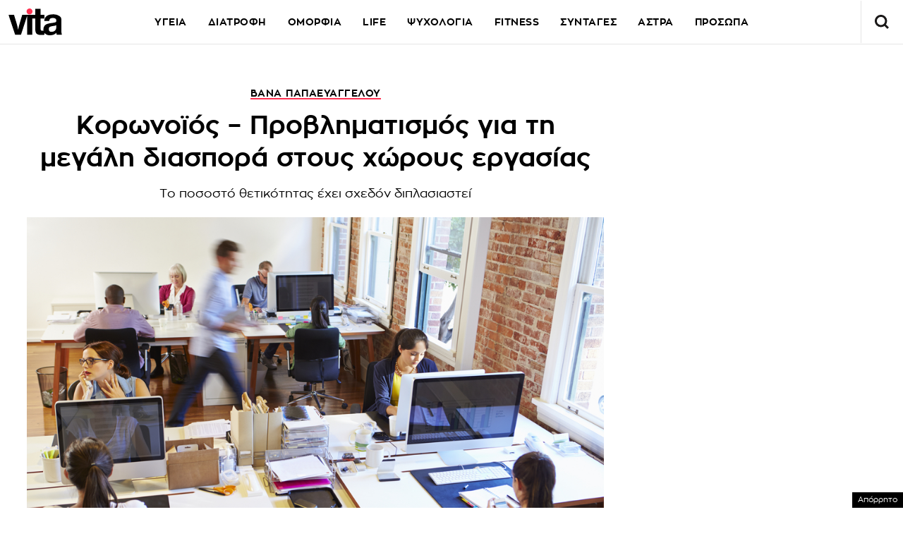

--- FILE ---
content_type: text/html; charset=UTF-8
request_url: https://www.vita.gr/2021/11/04/epikairotita/koronoios-provlimatismos-gia-ti-megali-diaspora-stous-xorous-ergasias/
body_size: 38665
content:
<!DOCTYPE html>
<html lang="el">
<head>
  <meta charset="UTF-8">
  <meta name="viewport" content="width=device-width, initial-scale=1">
  <title>Κορωνοϊός - Προβληματισμός για τη μεγάλη διασπορά στους χώρους εργασίας | Vita.gr</title>

  
    

  <link rel="icon" href="https://www.vita.gr/wp-content/themes/whsk_vitagr/common/icons/favicon.ico?v=1.2" type="image/x-icon" />
  <link rel="apple-touch-icon" sizes="57x57" href="https://www.vita.gr/wp-content/themes/whsk_vitagr/common/icons/apple-icon-57x57.png">
  <link rel="apple-touch-icon" sizes="60x60" href="https://www.vita.gr/wp-content/themes/whsk_vitagr/common/icons/apple-icon-60x60.png">
  <link rel="apple-touch-icon" sizes="72x72" href="https://www.vita.gr/wp-content/themes/whsk_vitagr/common/icons/apple-icon-72x72.png">
  <link rel="apple-touch-icon" sizes="76x76" href="https://www.vita.gr/wp-content/themes/whsk_vitagr/common/icons/apple-icon-76x76.png">
  <link rel="apple-touch-icon" sizes="114x114" href="https://www.vita.gr/wp-content/themes/whsk_vitagr/common/icons/apple-icon-114x114.png">
  <link rel="apple-touch-icon" sizes="120x120" href="https://www.vita.gr/wp-content/themes/whsk_vitagr/common/icons/apple-icon-120x120.png">
  <link rel="apple-touch-icon" sizes="144x144" href="https://www.vita.gr/wp-content/themes/whsk_vitagr/common/icons/apple-icon-144x144.png">
  <link rel="apple-touch-icon" sizes="152x152" href="https://www.vita.gr/wp-content/themes/whsk_vitagr/common/icons/apple-icon-152x152.png">
  <link rel="apple-touch-icon" sizes="180x180" href="https://www.vita.gr/wp-content/themes/whsk_vitagr/common/icons/apple-icon-180x180.png">
  <link rel="icon" type="image/png" sizes="192x192"  href="https://www.vita.gr/wp-content/themes/whsk_vitagr/common/icons/android-icon-192x192.png">
  <link rel="icon" type="image/png" sizes="32x32" href="https://www.vita.gr/wp-content/themes/whsk_vitagr/common/icons/favicon-32x32.png">
  <link rel="icon" type="image/png" sizes="96x96" href="https://www.vita.gr/wp-content/themes/whsk_vitagr/common/icons/favicon-96x96.png">
  <link rel="icon" type="image/png" sizes="16x16" href="https://www.vita.gr/wp-content/themes/whsk_vitagr/common/icons/favicon-16x16.png">
  <meta name="msapplication-TileColor" content="#ffffff">
  <meta name="msapplication-TileImage" content="https://www.vita.gr/wp-content/themes/whsk_vitagr/common/icons/ms-icon-144x144.png">
  <meta name="theme-color" content="#ffffff">
  
  <link rel="preconnect" href='https://fonts.googleapis.com'>
  <link rel="preconnect" href='https://fonts.gstatic.com'>
  <link rel="preconnect" href="https://quantcast.mgr.consensu.org">
  <link rel="preconnect" href="https://secure.quantserve.com">
  <link rel="preconnect" href="https://securepubads.g.doubleclick.net">
  <link rel="preconnect" href="https://pagead2.googlesyndication.com">
  <link rel="preconnect" href="https://tpc.googlesyndication.com">
  <link rel="preconnect" href="https://www.google-analytics.com">
  <link rel="preconnect" href="https://cdn.onesignal.com">
  <link rel="preconnect" href="https://ajax.googleapis.com">
  <link rel="dns-prefetch" href="https://quantcast.mgr.consensu.org">
  <link rel="dns-prefetch" href="https://secure.quantserve.com">
  <link rel="dns-prefetch" href="https://securepubads.g.doubleclick.net">
  <link rel="dns-prefetch" href="https://pagead2.googlesyndication.com">
  <link rel="dns-prefetch" href="https://tpc.googlesyndication.com">
  <link rel="dns-prefetch" href="https://www.google-analytics.com">
  <link rel="dns-prefetch" href="https://cdn.onesignal.com">
  <link rel="dns-prefetch" href="https://ajax.googleapis.com">
  
  <link rel="preload" href="/wp-content/themes/whsk_vitagr/common/fonts/regal/PFRegalDisplayPro-Italic.woff2" as="font" type="font/woff2" crossorigin="anonymous" />
  <link rel="preload" href="/wp-content/themes/whsk_vitagr/common/fonts/zona/regular/ZonaPro-Regular.woff" as="font" type="font/woff" crossorigin="anonymous" />
  <link rel="preload" href="/wp-content/themes/whsk_vitagr/common/fonts/zona/bold/ZonaPro-Bold.woff" as="font" type="font/woff" crossorigin="anonymous" />
  <link rel="preload" href="/wp-content/themes/whsk_vitagr/common/fonts/zona/thin/ZonaPro-Thin.woff" as="font" type="font/woff" crossorigin="anonymous" />
  <link rel="preload" href="/wp-content/themes/whsk_vitagr/common/fonts/zona/light/ZonaPro-Light.woff" as="font" type="font/woff" crossorigin="anonymous" />
  <link rel="preload" href="/wp-content/themes/whsk_vitagr/common/fonts/zona/extrabold/ZonaPro-ExtraBold.woff" as="font" type="font/woff" crossorigin="anonymous" />
  

  <script src="https://www.vita.gr/wp-content/cache/autoptimize/js/autoptimize_single_6d1b4944d4ebb96dd2e649b48d24fdea.js?v=1"></script>
  
<script async src="https://fundingchoicesmessages.google.com/i/pub-3451081775397713?ers=1"></script><script>(function() {function signalGooglefcPresent() {if (!window.frames['googlefcPresent']) {if (document.body) {const iframe = document.createElement('iframe'); iframe.style = 'width: 0; height: 0; border: none; z-index: -1000; left: -1000px; top: -1000px;'; iframe.style.display = 'none'; iframe.name = 'googlefcPresent'; document.body.appendChild(iframe);} else {setTimeout(signalGooglefcPresent, 0);}}}signalGooglefcPresent();})();</script>

<script>(function(){/*

 Copyright The Closure Library Authors.
 SPDX-License-Identifier: Apache-2.0
*/
'use strict';var aa=function(a){var b=0;return function(){return b<a.length?{done:!1,value:a[b++]}:{done:!0}}},ba="function"==typeof Object.create?Object.create:function(a){var b=function(){};b.prototype=a;return new b},k;if("function"==typeof Object.setPrototypeOf)k=Object.setPrototypeOf;else{var m;a:{var ca={a:!0},n={};try{n.__proto__=ca;m=n.a;break a}catch(a){}m=!1}k=m?function(a,b){a.__proto__=b;if(a.__proto__!==b)throw new TypeError(a+" is not extensible");return a}:null}
var p=k,q=function(a,b){a.prototype=ba(b.prototype);a.prototype.constructor=a;if(p)p(a,b);else for(var c in b)if("prototype"!=c)if(Object.defineProperties){var d=Object.getOwnPropertyDescriptor(b,c);d&&Object.defineProperty(a,c,d)}else a[c]=b[c];a.v=b.prototype},r=this||self,da=function(){},t=function(a){return a};var u;var w=function(a,b){this.g=b===v?a:""};w.prototype.toString=function(){return this.g+""};var v={},x=function(a){if(void 0===u){var b=null;var c=r.trustedTypes;if(c&&c.createPolicy){try{b=c.createPolicy("goog#html",{createHTML:t,createScript:t,createScriptURL:t})}catch(d){r.console&&r.console.error(d.message)}u=b}else u=b}a=(b=u)?b.createScriptURL(a):a;return new w(a,v)};var A=function(){return Math.floor(2147483648*Math.random()).toString(36)+Math.abs(Math.floor(2147483648*Math.random())^Date.now()).toString(36)};var B={},C=null;var D="function"===typeof Uint8Array;function E(a,b,c){return"object"===typeof a?D&&!Array.isArray(a)&&a instanceof Uint8Array?c(a):F(a,b,c):b(a)}function F(a,b,c){if(Array.isArray(a)){for(var d=Array(a.length),e=0;e<a.length;e++){var f=a[e];null!=f&&(d[e]=E(f,b,c))}Array.isArray(a)&&a.s&&G(d);return d}d={};for(e in a)Object.prototype.hasOwnProperty.call(a,e)&&(f=a[e],null!=f&&(d[e]=E(f,b,c)));return d}
function ea(a){return F(a,function(b){return"number"===typeof b?isFinite(b)?b:String(b):b},function(b){var c;void 0===c&&(c=0);if(!C){C={};for(var d="ABCDEFGHIJKLMNOPQRSTUVWXYZabcdefghijklmnopqrstuvwxyz0123456789".split(""),e=["+/=","+/","-_=","-_.","-_"],f=0;5>f;f++){var h=d.concat(e[f].split(""));B[f]=h;for(var g=0;g<h.length;g++){var l=h[g];void 0===C[l]&&(C[l]=g)}}}c=B[c];d=Array(Math.floor(b.length/3));e=c[64]||"";for(f=h=0;h<b.length-2;h+=3){var y=b[h],z=b[h+1];l=b[h+2];g=c[y>>2];y=c[(y&3)<<
4|z>>4];z=c[(z&15)<<2|l>>6];l=c[l&63];d[f++]=""+g+y+z+l}g=0;l=e;switch(b.length-h){case 2:g=b[h+1],l=c[(g&15)<<2]||e;case 1:b=b[h],d[f]=""+c[b>>2]+c[(b&3)<<4|g>>4]+l+e}return d.join("")})}var fa={s:{value:!0,configurable:!0}},G=function(a){Array.isArray(a)&&!Object.isFrozen(a)&&Object.defineProperties(a,fa);return a};var H;var J=function(a,b,c){var d=H;H=null;a||(a=d);d=this.constructor.u;a||(a=d?[d]:[]);this.j=d?0:-1;this.h=null;this.g=a;a:{d=this.g.length;a=d-1;if(d&&(d=this.g[a],!(null===d||"object"!=typeof d||Array.isArray(d)||D&&d instanceof Uint8Array))){this.l=a-this.j;this.i=d;break a}void 0!==b&&-1<b?(this.l=Math.max(b,a+1-this.j),this.i=null):this.l=Number.MAX_VALUE}if(c)for(b=0;b<c.length;b++)a=c[b],a<this.l?(a+=this.j,(d=this.g[a])?G(d):this.g[a]=I):(d=this.l+this.j,this.g[d]||(this.i=this.g[d]={}),(d=this.i[a])?
G(d):this.i[a]=I)},I=Object.freeze(G([])),K=function(a,b){if(-1===b)return null;if(b<a.l){b+=a.j;var c=a.g[b];return c!==I?c:a.g[b]=G([])}if(a.i)return c=a.i[b],c!==I?c:a.i[b]=G([])},M=function(a,b){var c=L;if(-1===b)return null;a.h||(a.h={});if(!a.h[b]){var d=K(a,b);d&&(a.h[b]=new c(d))}return a.h[b]};J.prototype.toJSON=function(){var a=N(this,!1);return ea(a)};
var N=function(a,b){if(a.h)for(var c in a.h)if(Object.prototype.hasOwnProperty.call(a.h,c)){var d=a.h[c];if(Array.isArray(d))for(var e=0;e<d.length;e++)d[e]&&N(d[e],b);else d&&N(d,b)}return a.g},O=function(a,b){H=b=b?JSON.parse(b):null;a=new a(b);H=null;return a};J.prototype.toString=function(){return N(this,!1).toString()};var P=function(a){J.call(this,a)};q(P,J);function ha(a){var b,c=(a.ownerDocument&&a.ownerDocument.defaultView||window).document,d=null===(b=c.querySelector)||void 0===b?void 0:b.call(c,"script[nonce]");(b=d?d.nonce||d.getAttribute("nonce")||"":"")&&a.setAttribute("nonce",b)};var Q=function(a,b){b=String(b);"application/xhtml+xml"===a.contentType&&(b=b.toLowerCase());return a.createElement(b)},R=function(a){this.g=a||r.document||document};R.prototype.appendChild=function(a,b){a.appendChild(b)};var S=function(a,b,c,d,e,f){try{var h=a.g,g=Q(a.g,"SCRIPT");g.async=!0;g.src=b instanceof w&&b.constructor===w?b.g:"type_error:TrustedResourceUrl";ha(g);h.head.appendChild(g);g.addEventListener("load",function(){e();d&&h.head.removeChild(g)});g.addEventListener("error",function(){0<c?S(a,b,c-1,d,e,f):(d&&h.head.removeChild(g),f())})}catch(l){f()}};var ia=r.atob("aHR0cHM6Ly93d3cuZ3N0YXRpYy5jb20vaW1hZ2VzL2ljb25zL21hdGVyaWFsL3N5c3RlbS8xeC93YXJuaW5nX2FtYmVyXzI0ZHAucG5n"),ja=r.atob("WW91IGFyZSBzZWVpbmcgdGhpcyBtZXNzYWdlIGJlY2F1c2UgYWQgb3Igc2NyaXB0IGJsb2NraW5nIHNvZnR3YXJlIGlzIGludGVyZmVyaW5nIHdpdGggdGhpcyBwYWdlLg=="),ka=r.atob("RGlzYWJsZSBhbnkgYWQgb3Igc2NyaXB0IGJsb2NraW5nIHNvZnR3YXJlLCB0aGVuIHJlbG9hZCB0aGlzIHBhZ2Uu"),la=function(a,b,c){this.h=a;this.j=new R(this.h);this.g=null;this.i=[];this.l=!1;this.o=b;this.m=c},V=function(a){if(a.h.body&&!a.l){var b=
function(){T(a);r.setTimeout(function(){return U(a,3)},50)};S(a.j,a.o,2,!0,function(){r[a.m]||b()},b);a.l=!0}},T=function(a){for(var b=W(1,5),c=0;c<b;c++){var d=X(a);a.h.body.appendChild(d);a.i.push(d)}b=X(a);b.style.bottom="0";b.style.left="0";b.style.position="fixed";b.style.width=W(100,110).toString()+"%";b.style.zIndex=W(2147483544,2147483644).toString();b.style["background-color"]=ma(249,259,242,252,219,229);b.style["box-shadow"]="0 0 12px #888";b.style.color=ma(0,10,0,10,0,10);b.style.display=
"flex";b.style["justify-content"]="center";b.style["font-family"]="Roboto, Arial";c=X(a);c.style.width=W(80,85).toString()+"%";c.style.maxWidth=W(750,775).toString()+"px";c.style.margin="24px";c.style.display="flex";c.style["align-items"]="flex-start";c.style["justify-content"]="center";d=Q(a.j.g,"IMG");d.className=A();d.src=ia;d.style.height="24px";d.style.width="24px";d.style["padding-right"]="16px";var e=X(a),f=X(a);f.style["font-weight"]="bold";f.textContent=ja;var h=X(a);h.textContent=ka;Y(a,
e,f);Y(a,e,h);Y(a,c,d);Y(a,c,e);Y(a,b,c);a.g=b;a.h.body.appendChild(a.g);b=W(1,5);for(c=0;c<b;c++)d=X(a),a.h.body.appendChild(d),a.i.push(d)},Y=function(a,b,c){for(var d=W(1,5),e=0;e<d;e++){var f=X(a);b.appendChild(f)}b.appendChild(c);c=W(1,5);for(d=0;d<c;d++)e=X(a),b.appendChild(e)},W=function(a,b){return Math.floor(a+Math.random()*(b-a))},ma=function(a,b,c,d,e,f){return"rgb("+W(Math.max(a,0),Math.min(b,255)).toString()+","+W(Math.max(c,0),Math.min(d,255)).toString()+","+W(Math.max(e,0),Math.min(f,
255)).toString()+")"},X=function(a){a=Q(a.j.g,"DIV");a.className=A();return a},U=function(a,b){0>=b||null!=a.g&&0!=a.g.offsetHeight&&0!=a.g.offsetWidth||(na(a),T(a),r.setTimeout(function(){return U(a,b-1)},50))},na=function(a){var b=a.i;var c="undefined"!=typeof Symbol&&Symbol.iterator&&b[Symbol.iterator];b=c?c.call(b):{next:aa(b)};for(c=b.next();!c.done;c=b.next())(c=c.value)&&c.parentNode&&c.parentNode.removeChild(c);a.i=[];(b=a.g)&&b.parentNode&&b.parentNode.removeChild(b);a.g=null};var pa=function(a,b,c,d,e){var f=oa(c),h=function(l){l.appendChild(f);r.setTimeout(function(){f?(0!==f.offsetHeight&&0!==f.offsetWidth?b():a(),f.parentNode&&f.parentNode.removeChild(f)):a()},d)},g=function(l){document.body?h(document.body):0<l?r.setTimeout(function(){g(l-1)},e):b()};g(3)},oa=function(a){var b=document.createElement("div");b.className=a;b.style.width="1px";b.style.height="1px";b.style.position="absolute";b.style.left="-10000px";b.style.top="-10000px";b.style.zIndex="-10000";return b};var L=function(a){J.call(this,a)};q(L,J);var qa=function(a){J.call(this,a)};q(qa,J);var ra=function(a,b){this.l=a;this.m=new R(a.document);this.g=b;this.i=K(this.g,1);b=M(this.g,2);this.o=x(K(b,4)||"");this.h=!1;b=M(this.g,13);b=x(K(b,4)||"");this.j=new la(a.document,b,K(this.g,12))};ra.prototype.start=function(){sa(this)};
var sa=function(a){ta(a);S(a.m,a.o,3,!1,function(){a:{var b=a.i;var c=r.btoa(b);if(c=r[c]){try{var d=O(P,r.atob(c))}catch(e){b=!1;break a}b=b===K(d,1)}else b=!1}b?Z(a,K(a.g,14)):(Z(a,K(a.g,8)),V(a.j))},function(){pa(function(){Z(a,K(a.g,7));V(a.j)},function(){return Z(a,K(a.g,6))},K(a.g,9),K(a.g,10),K(a.g,11))})},Z=function(a,b){a.h||(a.h=!0,a=new a.l.XMLHttpRequest,a.open("GET",b,!0),a.send())},ta=function(a){var b=r.btoa(a.i);a.l[b]&&Z(a,K(a.g,5))};(function(a,b){r[a]=function(c){for(var d=[],e=0;e<arguments.length;++e)d[e-0]=arguments[e];r[a]=da;b.apply(null,d)}})("__h82AlnkH6D91__",function(a){"function"===typeof window.atob&&(new ra(window,O(qa,window.atob(a)))).start()});}).call(this);

window.__h82AlnkH6D91__("[base64]/[base64]/[base64]/[base64]");</script>

<link rel="preconnect" href="https://tags.crwdcntrl.net">
  <link rel="preconnect" href="https://bcp.crwdcntrl.net">
  <link rel="preconnect" href="https://c.ltmsphrcl.net">
  <link rel="dns-prefetch" href="https://tags.crwdcntrl.net">
  <link rel="dns-prefetch" href="https://bcp.crwdcntrl.net">
  <link rel="dns-prefetch" href="https://c.ltmsphrcl.net">

  <script>
    ! function() {
      window.googletag = window.googletag || {};
      window.googletag.cmd = window.googletag.cmd || [];
      var audTargetingKey = 'lotame';
      var panoramaIdTargetingKey = 'lpanoramaid';
      var lotameClientId = '17932';
      var audLocalStorageKey = 'lotame_' + lotameClientId + '_auds';

      // Immediately load audiences and Panorama ID from local storage
      try {
        var storedAuds = window.localStorage.getItem(audLocalStorageKey) || '';
        if (storedAuds) {
          googletag.cmd.push(function() {
            window.googletag.pubads().setTargeting(audTargetingKey, storedAuds.split(','));
          });
        }

        var localStoragePanoramaID = window.localStorage.getItem('panoramaId') || '';
        if (localStoragePanoramaID) {
          googletag.cmd.push(function() {
              window.googletag.pubads().setTargeting(panoramaIdTargetingKey, localStoragePanoramaID);
          });
        }
      } catch(e) {
      }

      // Callback when targeting audience is ready to push latest audience data
      var audienceReadyCallback = function (profile) {

        // Get audiences as an array
        var lotameAudiences = profile.getAudiences() || [];

        // Set the new target audiences for call to Google
        googletag.cmd.push(function() {
          window.googletag.pubads().setTargeting(audTargetingKey, lotameAudiences);
        });

        // Get the PanoramaID to set at Google
        var lotamePanoramaID = profile.getPanorama().getId() || '';
        if (lotamePanoramaID) {
          googletag.cmd.push(function() {
            window.googletag.pubads().setTargeting(panoramaIdTargetingKey, lotamePanoramaID);
          });
        }
      };

      // Lotame Config
      var lotameTagInput = {
        data: {
          behaviors: {
          int: ["Category: epikairotita","Category: epikairotita :: Subcategory: "]          },          
        },
        config: {
          audienceLocalStorage: audLocalStorageKey,
          onProfileReady: audienceReadyCallback
        }
      };

      // Lotame initialization
      var lotameConfig = lotameTagInput.config || {};
      var namespace = window['lotame_' + lotameClientId] = {};
      namespace.config = lotameConfig;
      namespace.data = lotameTagInput.data || {};
      namespace.cmd = namespace.cmd || [];
    } ();
  </script>
  <script async src="https://tags.crwdcntrl.net/lt/c/17932/lt.min.js"></script>  <script>
!function (n) { "use strict"; function d(n, t) { var r = (65535 & n) + (65535 & t); return (n >> 16) + (t >> 16) + (r >> 16) << 16 | 65535 & r } function f(n, t, r, e, o, u) { return d((u = d(d(t, n), d(e, u))) << o | u >>> 32 - o, r) } function l(n, t, r, e, o, u, c) { return f(t & r | ~t & e, n, t, o, u, c) } function g(n, t, r, e, o, u, c) { return f(t & e | r & ~e, n, t, o, u, c) } function v(n, t, r, e, o, u, c) { return f(t ^ r ^ e, n, t, o, u, c) } function m(n, t, r, e, o, u, c) { return f(r ^ (t | ~e), n, t, o, u, c) } function c(n, t) { var r, e, o, u; n[t >> 5] |= 128 << t % 32, n[14 + (t + 64 >>> 9 << 4)] = t; for (var c = 1732584193, f = -271733879, i = -1732584194, a = 271733878, h = 0; h < n.length; h += 16)c = l(r = c, e = f, o = i, u = a, n[h], 7, -680876936), a = l(a, c, f, i, n[h + 1], 12, -389564586), i = l(i, a, c, f, n[h + 2], 17, 606105819), f = l(f, i, a, c, n[h + 3], 22, -1044525330), c = l(c, f, i, a, n[h + 4], 7, -176418897), a = l(a, c, f, i, n[h + 5], 12, 1200080426), i = l(i, a, c, f, n[h + 6], 17, -1473231341), f = l(f, i, a, c, n[h + 7], 22, -45705983), c = l(c, f, i, a, n[h + 8], 7, 1770035416), a = l(a, c, f, i, n[h + 9], 12, -1958414417), i = l(i, a, c, f, n[h + 10], 17, -42063), f = l(f, i, a, c, n[h + 11], 22, -1990404162), c = l(c, f, i, a, n[h + 12], 7, 1804603682), a = l(a, c, f, i, n[h + 13], 12, -40341101), i = l(i, a, c, f, n[h + 14], 17, -1502002290), c = g(c, f = l(f, i, a, c, n[h + 15], 22, 1236535329), i, a, n[h + 1], 5, -165796510), a = g(a, c, f, i, n[h + 6], 9, -1069501632), i = g(i, a, c, f, n[h + 11], 14, 643717713), f = g(f, i, a, c, n[h], 20, -373897302), c = g(c, f, i, a, n[h + 5], 5, -701558691), a = g(a, c, f, i, n[h + 10], 9, 38016083), i = g(i, a, c, f, n[h + 15], 14, -660478335), f = g(f, i, a, c, n[h + 4], 20, -405537848), c = g(c, f, i, a, n[h + 9], 5, 568446438), a = g(a, c, f, i, n[h + 14], 9, -1019803690), i = g(i, a, c, f, n[h + 3], 14, -187363961), f = g(f, i, a, c, n[h + 8], 20, 1163531501), c = g(c, f, i, a, n[h + 13], 5, -1444681467), a = g(a, c, f, i, n[h + 2], 9, -51403784), i = g(i, a, c, f, n[h + 7], 14, 1735328473), c = v(c, f = g(f, i, a, c, n[h + 12], 20, -1926607734), i, a, n[h + 5], 4, -378558), a = v(a, c, f, i, n[h + 8], 11, -2022574463), i = v(i, a, c, f, n[h + 11], 16, 1839030562), f = v(f, i, a, c, n[h + 14], 23, -35309556), c = v(c, f, i, a, n[h + 1], 4, -1530992060), a = v(a, c, f, i, n[h + 4], 11, 1272893353), i = v(i, a, c, f, n[h + 7], 16, -155497632), f = v(f, i, a, c, n[h + 10], 23, -1094730640), c = v(c, f, i, a, n[h + 13], 4, 681279174), a = v(a, c, f, i, n[h], 11, -358537222), i = v(i, a, c, f, n[h + 3], 16, -722521979), f = v(f, i, a, c, n[h + 6], 23, 76029189), c = v(c, f, i, a, n[h + 9], 4, -640364487), a = v(a, c, f, i, n[h + 12], 11, -421815835), i = v(i, a, c, f, n[h + 15], 16, 530742520), c = m(c, f = v(f, i, a, c, n[h + 2], 23, -995338651), i, a, n[h], 6, -198630844), a = m(a, c, f, i, n[h + 7], 10, 1126891415), i = m(i, a, c, f, n[h + 14], 15, -1416354905), f = m(f, i, a, c, n[h + 5], 21, -57434055), c = m(c, f, i, a, n[h + 12], 6, 1700485571), a = m(a, c, f, i, n[h + 3], 10, -1894986606), i = m(i, a, c, f, n[h + 10], 15, -1051523), f = m(f, i, a, c, n[h + 1], 21, -2054922799), c = m(c, f, i, a, n[h + 8], 6, 1873313359), a = m(a, c, f, i, n[h + 15], 10, -30611744), i = m(i, a, c, f, n[h + 6], 15, -1560198380), f = m(f, i, a, c, n[h + 13], 21, 1309151649), c = m(c, f, i, a, n[h + 4], 6, -145523070), a = m(a, c, f, i, n[h + 11], 10, -1120210379), i = m(i, a, c, f, n[h + 2], 15, 718787259), f = m(f, i, a, c, n[h + 9], 21, -343485551), c = d(c, r), f = d(f, e), i = d(i, o), a = d(a, u); return [c, f, i, a] } function i(n) { for (var t = "", r = 32 * n.length, e = 0; e < r; e += 8)t += String.fromCharCode(n[e >> 5] >>> e % 32 & 255); return t } function a(n) { var t = []; for (t[(n.length >> 2) - 1] = void 0, e = 0; e < t.length; e += 1)t[e] = 0; for (var r = 8 * n.length, e = 0; e < r; e += 8)t[e >> 5] |= (255 & n.charCodeAt(e / 8)) << e % 32; return t } function e(n) { for (var t, r = "0123456789abcdef", e = "", o = 0; o < n.length; o += 1)t = n.charCodeAt(o), e += r.charAt(t >>> 4 & 15) + r.charAt(15 & t); return e } function r(n) { return unescape(encodeURIComponent(n)) } function o(n) { return i(c(a(n = r(n)), 8 * n.length)) } function u(n, t) { return function (n, t) { var r, e = a(n), o = [], u = []; for (o[15] = u[15] = void 0, 16 < e.length && (e = c(e, 8 * n.length)), r = 0; r < 16; r += 1)o[r] = 909522486 ^ e[r], u[r] = 1549556828 ^ e[r]; return t = c(o.concat(a(t)), 512 + 8 * t.length), i(c(u.concat(t), 640)) }(r(n), r(t)) } function t(n, t, r) { return t ? r ? u(t, n) : e(u(t, n)) : r ? o(n) : e(o(n)) } "function" == typeof define && define.amd ? define(function () { return t }) : "object" == typeof module && module.exports ? module.exports = t : n.md5 = t }(this);

function uuidv4() {
    return ([1e7] + -1e3 + -4e3 + -8e3 + -1e11).replace(/[018]/g, c =>
        (c ^ crypto.getRandomValues(new Uint8Array(1))[0] & 15 >> c / 4).toString(16)
    );
}

function setPPIDCookie() {
    document.cookie = "_ppid=" + md5(uuidv4()) + ";path=/";
}

function clearPPIDCookie() {
    document.cookie = "_ppid=;path=/;expires=Thu, 01 Jan 1970 00:00:01 GMT";
}

function getPPIDCookie() {
    let name = "_ppid=";
    let ca = document.cookie.split(';');
    for (let i = 0; i < ca.length; i++) {
        let c = ca[i].trim();
        if (c.indexOf(name) == 0) {
            return c.substring(name.length, c.length);
        }
    }
    return "";
}

function quantcastTrackEvent(eventName) {
    let ppid = getPPIDCookie();
    if (ppid === "") {
        setPPIDCookie();
    }
    if (typeof __qc !== 'undefined') {
        __qc.event({
            type: 'custom',
            eventType: eventName
        });
    }
}

// Wait for TCF API to load
let tcfCheckInterval = setInterval(() => {
    if (typeof window.__tcfapi !== 'undefined') {
        clearInterval(tcfCheckInterval); // Stop checking once __tcfapi is available

        window.__tcfapi('addEventListener', 2, function(tcData, success) {
            if (success && (tcData.eventStatus === 'useractioncomplete' || tcData.eventStatus === 'tcloaded')) {
                const hasPurposeOneConsent = tcData.purpose.consents['1']; // Purpose 1: Storage & Access
                
                if (hasPurposeOneConsent) {
                    console.log("Consent given for Purpose 1 - Setting PPID");
                    quantcastTrackEvent('Personalized Ad Consent Given');
                } else {
                    console.log("No consent for Purpose 1 - Clearing PPID");
                    clearPPIDCookie();
                }
            }
        });
    }
}, 500); // Check every 500ms

// Stop checking after 5 seconds
setTimeout(() => clearInterval(tcfCheckInterval), 5000);
    
</script>
   



<script>
    window.skinSize = 'small';
    var w = window.innerWidth || document.documentElement.clientWidth || document.body.clientWidth;
    if (w > 1000) {
        window.skinSize = 'large';
    }
    if (w <= 668) {
        var platform = 'mobile';
    } else {
        var platform = 'desktop';
    }

    // function display320() {
    //     googletag.cmd.push(function() {
    //         googletag.display('320x50_bottom_2')
    //     });
    //     display320 = function() {}
    // }

    function ways() {
        const f = $(".das-mmiddle");
        const d = $("#das-mmiddle-wp");
        var waypoint = new Waypoint({
            element: d[0],
            handler: function(n) {
                "up" === n ? f.addClass('ups') : "down" === n && f.removeClass('ups');
                //display320()
            },
            offset: function() {
                return window.innerHeight
            }
        })
    }
</script>
<script async='async' src='https://securepubads.g.doubleclick.net/tag/js/gpt.js'></script>
<script>
    var googletag = googletag || {};
    googletag.cmd = googletag.cmd || [];
</script>
<script src="https://www.alteregomedia.org/files/js/gtags.js?v=1"></script>
<script>
    var plink = "https://www.vita.gr/2021/11/04/epikairotita/koronoios-provlimatismos-gia-ti-megali-diaspora-stous-xorous-ergasias";
            var title = 'Κορωνοϊός &amp;#8211; Προβληματισμός για τη μεγάλη διασπορά στους χώρους εργασίας';
    var summary = 'Το ποσοστό θετικότητας έχει σχεδόν διπλασιαστεί';
        var text = 'Τον κώδωνα του κινδύνου αναφορικά με την αύξηση του ποσοστού θετικότητας, το οποίο όπως είπε έχει σχεδόν διπλασιαστεί, έκρουσε κατά τη διάρκεια της σημερινής ενημέρωσης για τον κορωνοϊό, η Καθηγήτρια Παιδιατρικής Λοιμωξιολογίας και μέλος της Επιτροπής Εμπειρογνωμόνων, Βάνα Παπαευαγγέλου. Όπως είπε, τα ενεργά κρούσματα στην επικράτεια έχουν ξεπεράσει τα 35.000, ενώ συμπλήρωσε πως η πίεση στα νοσοκομεία έχει αυξηθεί ιδιαίτερα στη Βόρεια Ελλάδα. Ακόμα, ανέφερε πως έχουμε περίπου 3.000 ασθενείς με κορωνοϊό που νοσηλεύονται στη χώρα.googletag.cmd.push(function() { googletag.display("300x250_m1"); });googletag.cmd.push(function() {googletag.display("300x250_middle_1")}) Επιπλέον υπογράμμισε πως τις τελευταίες δύο εβδομάδες έχουν αυξηθεί οι νεκροί και οι διασωληνωμένοι. Παράλληλα, χτύπησε καμπανάκι και για τους χώρους εργασίας, στους οποίους, λόγω της πολύ μεγάλης διασποράς, παρατηρείται αύξηση της μετάδοσης. Παιδιά το 25% των κρουσμάτων Σε άλλο σημείο η κ. Παπαευαγγέλου έκανε γνωστό ότι η μεταδοτικότητα στα σχολεία και τα παιδιά δεν δείχνει να αυξάνεται το τελευταίο διάστημα.googletag.cmd.push(function() { googletag.display("300x250_m2"); }); Σύμφωνα με την ίδια το ποσοστό των κρουσμάτων σε παιδιά δεν ξεπερνάει το 25%, ενώ το 30% των κρουσμάτων αφορά την ηλικιακή ομάδα 35-55. «Η τήρηση των μέτρων και το συχνό testing στην εκπαίδευση φαίνεται ότι έχουν αποτέλεσμα» είπε χαρακτηριστικά. Δείτε όσα είπε η κ. Παπαευαγγέλου:';
        var tags = 'ΒΑΝΑ ΠΑΠΑΕΥΑΓΓΕΛΟΥ ΔΙΑΣΠΟΡΑ ΧΩΡΟΙ ΕΡΓΑΣΙΑΣ';
            try {setas()} catch (e) {var lineitemids = ''; var adserver = ''}
    googletag.cmd.push(function() {
        var mtoph = 50;
        var header_mapping = googletag.sizeMapping().addSize([0, 0], []).addSize([670, 200], [[970, 250], [970, 90], [728, 90], [1000, 250]]).build();
        var right_mapping = googletag.sizeMapping().addSize([0, 0], []).addSize([875, 200], [[300, 250], [300, 450], [300, 600]]).build();
        var over_mapping = googletag.sizeMapping().addSize([0, 0], []).addSize([669, 200], [1, 1]).build();
        var textlink_mapping = googletag.sizeMapping().addSize([0, 0], []).addSize([600, 200], [[520, 40],[300, 250]]).build();
        var mapping_320 = googletag.sizeMapping().addSize([0, 0], [320, 50]).addSize([668, 0], []).build();
        var middle_mapping = googletag.sizeMapping().addSize([0, 0], []).addSize([300, 250], [[300, 250]]).addSize([300, 500], [[300, 600], [300, 250]]).addSize([668, 0], []).build();
        var bottom_mapping = googletag.sizeMapping().addSize([0, 0], []).addSize([300, 250], [[320, 50], [300, 250], [300, 450]]).addSize([300, 500], [[320, 50], [300, 250], [300, 450], [300, 600]]).addSize([668, 0], []).build();
        var bottom_mapping_new = googletag.sizeMapping().addSize([0, 0], [320, 50]).addSize([670, 200], []).build();
        googletag.defineSlot('/28509845/vita_group/vita_inside_mobile_bottom_anchor', [320, 50], '320x50_bottom_sticky').defineSizeMapping(bottom_mapping_new).addService(googletag.pubads());
        googletag.defineSlot('/28509845/vita_group/vita_inside_320x50_top', [1, 1], '320x50_top').defineSizeMapping(mapping_320).addService(googletag.pubads());
                googletag.defineSlot('/28509845/vita_group/vita_mobile_300x250_middle', [[300, 600], [300, 250]], '300x250_middle_1').defineSizeMapping(middle_mapping).addService(googletag.pubads());
        googletag.defineSlot('/28509845/vita_group/vita_inside_300x250_m1', [[300, 250], [520, 40]], '300x250_m1').defineSizeMapping(textlink_mapping).addService(googletag.pubads());
        googletag.defineSlot('/28509845/vita_group/vita_inside_300x250_m2', [[300, 250], [520, 40]], '300x250_m2').defineSizeMapping(textlink_mapping).addService(googletag.pubads());
        googletag.defineSlot('/28509845/vita_group/vita_mobile_300x250_middle_2', [[300, 600], [300, 250]], '300x250_middle_2').defineSizeMapping(middle_mapping).addService(googletag.pubads());
        googletag.defineSlot('/28509845/vita_group/vita_mobile_300x250_middle_3', [[300, 600], [300, 250]], '300x250_middle_3').defineSizeMapping(middle_mapping).addService(googletag.pubads());
                googletag.defineSlot('/28509845/vita_group/vita_1x1_over', [1, 1], '1x1_over').defineSizeMapping(over_mapping).addService(googletag.pubads());
        // googletag.defineSlot('/28509845/vita_group/vita_inside_970x90_top', [[970, 250], [970, 90], [728, 90], [1000, 250]], '970x90_top').defineSizeMapping(header_mapping).addService(googletag.pubads());
        googletag.defineSlot('/28509845/vita_group/vita_inside_300x250_r1', [[300, 250], [300, 450], [300, 600]], '300x250_r1').defineSizeMapping(right_mapping).addService(googletag.pubads());
        googletag.defineSlot('/28509845/vita_group/vita_inside_300x250_r2', [[300, 250], [300, 450], [300, 600]], '300x250_r2').defineSizeMapping(right_mapping).addService(googletag.pubads());
        googletag.defineSlot('/28509845/vita_group/vita_inside_300x250_r3', [[300, 250], [300, 450], [300, 600]], '300x250_r3').defineSizeMapping(right_mapping).addService(googletag.pubads());
//         googletag.defineSlot('/28509845/vita_group/vita_inside_300x250_r4', [[300, 250], [300, 450], [300, 600]], '300x250_r4').defineSizeMapping(right_mapping).addService(googletag.pubads());
//         googletag.defineSlot('/28509845/vita_group/vita_inside_300x250_r5', [[300, 250], [300, 450], [300, 600]], '300x250_r5').defineSizeMapping(right_mapping).addService(googletag.pubads());
//         googletag.defineSlot('/28509845/vita_group/vita_inside_300x250_r6', [[300, 250], [300, 450], [300, 600]], '300x250_r6').defineSizeMapping(right_mapping).addService(googletag.pubads())
        var islot = googletag.defineOutOfPageSlot('/28509845/vita_group/vita_interstitial', googletag.enums.OutOfPageFormat.INTERSTITIAL);
        if (islot) {islot.addService(googletag.pubads());}
                googletag.defineSlot('/28509845/vita_group/vita_textlink_1', [[300, 250], [300, 450], [520, 40]], 'textlink_1').defineSizeMapping(textlink_mapping).addService(googletag.pubads());
        googletag.defineSlot('/28509845/vita_group/vita_inside_320x50_bottom', [[320, 50], [300, 250], [300, 450], [300, 600]], '320x50_bottom').defineSizeMapping(bottom_mapping).addService(googletag.pubads());
        googletag.defineSlot('/28509845/vita_group/vita_inside_320x50_bottom_2', [[320, 50], [300, 250], [300, 450], [300, 600]], '320x50_bottom_2').defineSizeMapping(bottom_mapping).addService(googletag.pubads());
                googletag.pubads().setTargeting('Item_Id', '276880');
                googletag.pubads().setTargeting('Category', 'epikairotita');
        googletag.pubads().setTargeting('SubCategory', '');
        
                googletag.pubads().setTargeting('Tags', ['ΒΑΝΑ ΠΑΠΑΕΥΑΓΓΕΛΟΥ','ΔΙΑΣΠΟΡΑ','ΧΩΡΟΙ ΕΡΓΑΣΙΑΣ']);
                googletag.pubads().setTargeting('AdServer', adserver);
        googletag.pubads().setTargeting('Skin', skinSize);
        googletag.pubads().setTargeting('Platform', platform);
                googletag.pubads().setTargeting('Length', 'small');
        googletag.pubads().collapseEmptyDivs(true);
        
		googletag.pubads().enableVideoAds();
        googletag.pubads().addEventListener('slotRenderEnded', function(event) {
        if(event.slot.getSlotElementId() === '320x50_top' && !event.isEmpty && event.size[1] >= 51 ){mtoph=100}
        // if (event.slot.getSlotElementId() === '300x250_middle') {ways();}
        if (event.slot.getSlotElementId() === '320x50_bottom_sticky') {if (!event.isEmpty) {$(".googlefc").css({ "left": "0", "right": "auto" })}};
        if (event.slot.getSlotElementId() === '300x250_r1' || event.slot.getSlotElementId() === '300x250_middle_1' || event.slot.getSlotElementId() === '300x250_middle_home') 
        {if (!event.isEmpty && lineitemids.includes(event.lineItemId, 0) || !event.isEmpty && orderids.includes(event.campaignId, 0)) {pgm300();}};

        if (event.slot.getSlotElementId() === '300x250_middle_2') {if (!event.isEmpty && lineitemids.includes(event.lineItemId, 0) || !event.isEmpty && orderids.includes(event.campaignId, 0)) {pgm300a("300x250_middle_2");}};
       if (event.slot.getSlotElementId() === '300x250_middle_3') {if (!event.isEmpty && lineitemids.includes(event.lineItemId, 0) || !event.isEmpty && orderids.includes(event.campaignId, 0)) {pgm300a("300x250_middle_3");}};
       if (event.slot.getSlotElementId() === '320x50_bottom') {if (!event.isEmpty && lineitemids.includes(event.lineItemId, 0) || !event.isEmpty && orderids.includes(event.campaignId, 0)) {pgm300a("320x50_bottom");}};
       if (event.slot.getSlotElementId() === '320x50_bottom_2') {if (!event.isEmpty && lineitemids.includes(event.lineItemId, 0) || !event.isEmpty && orderids.includes(event.campaignId, 0)) {pgm300a("320x50_bottom_2");}};

        if (event.slot.getSlotElementId() === '320x50_top')  {if (!event.isEmpty && mlineitemids.includes(event.lineItemId, 0) || !event.isEmpty && morderids.includes(event.campaignId, 0)) {pgm320(mtoph);}}
        if (event.slot.getSlotElementId() === '970x90_top')  {if (!event.isEmpty && xlineitemids.includes(event.lineItemId, 0) || !event.isEmpty && xorderids.includes(event.campaignId, 0)) {pgm970();}}});
        googletag.pubads().setCentering(true);
        var ppid = getPPIDCookie();
        if (ppid != "") {
            googletag.pubads().setPublisherProvidedId(ppid);
        }
        // googletag.enableServices();

                        googletag.enableServices();
                
        googletag.display(islot);
    });

    var invideoslot = '/28509845/vita_group/vita_640vast';
    var randomNumber = Math.floor(10000000000 + Math.random() * 90000000000);
        var optionsString = 'Category=epikairotita&SubCategory=&Item_Id=276880&Tags=ΒΑΝΑ ΠΑΠΑΕΥΑΓΓΕΛΟΥ,ΔΙΑΣΠΟΡΑ,ΧΩΡΟΙ ΕΡΓΑΣΙΑΣ&Length=small&Skin=' + skinSize + '&Platform=' + platform + '&AdServer=' + adserver;
    var optionsUri = 'https://pubads.g.doubleclick.net/gampad/ads?sz=640x480%7C400x300&ad_type=audio_video&iu='+ invideoslot+'&impl=s&gdfp_req=1&vpmute=1&plcmt=2&vpos=preroll&env=vp&output=vast&unviewed_position_start=1&url='+ encodeURIComponent(plink) +'&description_url='+ encodeURIComponent(plink) +'&correlator='+ randomNumber +'&ciu_szs=640x360&cust_params=' + encodeURIComponent(optionsString);
    
    var options = {
        id: 'content_video',
        adTagUrl: optionsUri
    };
</script>

  
  <meta name='robots' content='index, follow, max-image-preview:large, max-snippet:-1, max-video-preview:-1' />

	<!-- This site is optimized with the Yoast SEO plugin v22.6 - https://yoast.com/wordpress/plugins/seo/ -->
	<meta name="description" content="Το ποσοστό θετικότητας έχει σχεδόν διπλασιαστεί" />
	<link rel="canonical" href="https://www.vita.gr/2021/11/04/epikairotita/koronoios-provlimatismos-gia-ti-megali-diaspora-stous-xorous-ergasias/" />
	<meta property="og:locale" content="el_GR" />
	<meta property="og:type" content="article" />
	<meta property="og:title" content="Κορωνοϊός - Προβληματισμός για τη μεγάλη διασπορά στους χώρους εργασίας | Vita.gr" />
	<meta property="og:description" content="Το ποσοστό θετικότητας έχει σχεδόν διπλασιαστεί" />
	<meta property="og:url" content="https://www.vita.gr/2021/11/04/epikairotita/koronoios-provlimatismos-gia-ti-megali-diaspora-stous-xorous-ergasias/" />
	<meta property="og:site_name" content="Vita.gr" />
	<meta property="article:publisher" content="https://www.facebook.com/pages/Vitagr/131305706880813?ref=ts&amp;fref=ts" />
	<meta property="article:published_time" content="2021-11-04T16:50:21+00:00" />
	<meta property="og:image" content="https://www.vita.gr/wp-content/uploads/2021/11/shutterstock_284519087.jpg" />
	<meta property="og:image:width" content="1000" />
	<meta property="og:image:height" content="667" />
	<meta property="og:image:type" content="image/jpeg" />
	<meta name="author" content="ialeiferopoulou" />
	<meta name="twitter:card" content="summary_large_image" />
	<meta name="twitter:creator" content="@Vita_gr" />
	<meta name="twitter:site" content="@Vita_gr" />
	<!-- / Yoast SEO plugin. -->







<script type="text/javascript" src="https://www.vita.gr/wp-content/themes/whsk_vitagr/common/js/jquery.3.6.3.min.js?ver=6.5.3" id="jquery.3.6.3-js"></script>
<link rel="alternate" type="application/json+oembed" href="https://www.vita.gr/wp-json/oembed/1.0/embed?url=https%3A%2F%2Fwww.vita.gr%2F2021%2F11%2F04%2Fepikairotita%2Fkoronoios-provlimatismos-gia-ti-megali-diaspora-stous-xorous-ergasias%2F" />
<link rel="alternate" type="text/xml+oembed" href="https://www.vita.gr/wp-json/oembed/1.0/embed?url=https%3A%2F%2Fwww.vita.gr%2F2021%2F11%2F04%2Fepikairotita%2Fkoronoios-provlimatismos-gia-ti-megali-diaspora-stous-xorous-ergasias%2F&#038;format=xml" />
<script type="text/javascript">//<![CDATA[
  function external_links_in_new_windows_loop() {
    if (!document.links) {
      document.links = document.getElementsByTagName('a');
    }
    var change_link = false;
    var force = '';
    var ignore = '';

    for (var t=0; t<document.links.length; t++) {
      var all_links = document.links[t];
      change_link = false;
      
      if(document.links[t].hasAttribute('onClick') == false) {
        // forced if the address starts with http (or also https), but does not link to the current domain
        if(all_links.href.search(/^http/) != -1 && all_links.href.search('www.vita.gr') == -1 && all_links.href.search(/^#/) == -1) {
          // console.log('Changed ' + all_links.href);
          change_link = true;
        }
          
        if(force != '' && all_links.href.search(force) != -1) {
          // forced
          // console.log('force ' + all_links.href);
          change_link = true;
        }
        
        if(ignore != '' && all_links.href.search(ignore) != -1) {
          // console.log('ignore ' + all_links.href);
          // ignored
          change_link = false;
        }

        if(change_link == true) {
          // console.log('Changed ' + all_links.href);
          document.links[t].setAttribute('onClick', 'javascript:window.open(\'' + all_links.href.replace(/'/g, '') + '\', \'_blank\', \'noopener\'); return false;');
          document.links[t].removeAttribute('target');
        }
      }
    }
  }
  
  // Load
  function external_links_in_new_windows_load(func)
  {  
    var oldonload = window.onload;
    if (typeof window.onload != 'function'){
      window.onload = func;
    } else {
      window.onload = function(){
        oldonload();
        func();
      }
    }
  }

  external_links_in_new_windows_load(external_links_in_new_windows_loop);
  //]]></script>

        <script>

      window.OneSignal = window.OneSignal || [];

      OneSignal.push( function() {
        OneSignal.SERVICE_WORKER_UPDATER_PATH = "OneSignalSDKUpdaterWorker.js.php";
                      OneSignal.SERVICE_WORKER_PATH = "OneSignalSDKWorker.js.php";
                      OneSignal.SERVICE_WORKER_PARAM = { scope: "/" };
        OneSignal.setDefaultNotificationUrl("https://www.vita.gr");        var oneSignal_options = {};
        window._oneSignalInitOptions = oneSignal_options;

        oneSignal_options['wordpress'] = true;
oneSignal_options['appId'] = 'a860d442-5631-469e-b9f2-d2b81398e471';
oneSignal_options['allowLocalhostAsSecureOrigin'] = true;
oneSignal_options['welcomeNotification'] = { };
oneSignal_options['welcomeNotification']['disable'] = true;
oneSignal_options['subdomainName'] = "vita.gr";
oneSignal_options['promptOptions'] = { };
oneSignal_options['promptOptions']['actionMessage'] = "Θέλετε να λαμβάνετε ειδοποιήσεις από το vita.gr ;";
oneSignal_options['promptOptions']['acceptButtonText'] = "ΝΑΙ ΘΕΛΩ";
oneSignal_options['promptOptions']['cancelButtonText'] = "ΟΧΙ, ΕΥΧΑΡΙΣΤΩ";
oneSignal_options['promptOptions']['siteName'] = "https://www.vita.gr";
oneSignal_options['promptOptions']['autoAcceptTitle'] = "NAI";
                OneSignal.init(window._oneSignalInitOptions);
                OneSignal.showSlidedownPrompt();      });

      function documentInitOneSignal() {
        var oneSignal_elements = document.getElementsByClassName("OneSignal-prompt");

        var oneSignalLinkClickHandler = function(event) { OneSignal.push(['registerForPushNotifications']); event.preventDefault(); };        for(var i = 0; i < oneSignal_elements.length; i++)
          oneSignal_elements[i].addEventListener('click', oneSignalLinkClickHandler, false);
      }

      if (document.readyState === 'complete') {
           documentInitOneSignal();
      }
      else {
           window.addEventListener("load", function(event){
               documentInitOneSignal();
          });
      }
    </script>
<link rel="amphtml" href="https://www.vita.gr/2021/11/04/epikairotita/koronoios-provlimatismos-gia-ti-megali-diaspora-stous-xorous-ergasias/amp/">  <script src="https://www.vita.gr/wp-content/cache/autoptimize/js/autoptimize_single_b1ffc8ef6ea7edf0f6bc3d6acad43c99.js"></script>
  <script src="https://www.vita.gr/wp-content/themes/whsk_vitagr/common/js/noframework.waypoints.min.js"></script>
  <script src="https://www.vita.gr/wp-content/themes/whsk_vitagr/common/js/waypoints-sticky.min.js"></script>
  
    <!-- <script async src="//pahtkm.tech/c/vita.gr.js"></script> -->
  
  
  
  
  
    
    <script type="text/javascript">
    (function() {
      /** CONFIGURATION START **/
      var _sf_async_config = window._sf_async_config = (window._sf_async_config || {});
      _sf_async_config.uid = 66944;
      _sf_async_config.domain = 'vita.gr';
      _sf_async_config.flickerControl = false;
      _sf_async_config.useCanonical = true;
      _sf_async_config.useCanonicalDomain = true;
      _sf_async_config.sections = 'ΒΑΝΑ ΠΑΠΑΕΥΑΓΓΕΛΟΥ '; // CHANGE THIS TO YOUR SECTION NAME(s)
      _sf_async_config.authors = ''; // CHANGE THIS TO YOUR AUTHOR NAME(s)
      /** CONFIGURATION END **/
      function loadChartbeat() {
          var e = document.createElement('script');
          var n = document.getElementsByTagName('script')[0];
          e.type = 'text/javascript';
          e.async = true;
          e.src = '//static.chartbeat.com/js/chartbeat.js';;
          n.parentNode.insertBefore(e, n);
      }
      loadChartbeat();
    })();
  </script>
  <script async src="//static.chartbeat.com/js/chartbeat_mab.js"></script>
  <script async id="ebx" src="//applets.ebxcdn.com/ebx.js"></script>
  

  <script>
  // Global site tag (gtag.js) - Google Analytics
  window.dataLayer = window.dataLayer || [];

  function gtag() {
      dataLayer.push(arguments);
  }

  // Make sure you keep only the directives that you configure on the GA4 side (default are ad_storage, ad_user_data, ad_personalization, analytics_storage)
  gtag('consent', 'default', {
      'ad_storage': 'denied',
      'ad_user_data': 'denied',
      'ad_personalization': 'denied',
      'analytics_storage': 'denied',
      'functionality_storage': 'denied', //optional
      'personalization_storage': 'denied', //optional
      'security_storage': 'denied' //optional
  })
  </script>

  <script async src="https://www.googletagmanager.com/gtag/js?id=G-R1MKK3F0WE"></script>

  <script>
      gtag('js', new Date());
      gtag('config', 'G-R1MKK3F0WE');
  </script>

<script data-schema="NewsMediaOrganization" type="application/ld+json">
    {
      "@context": "http://schema.org",
      "@type": "NewsMediaOrganization",
      "name": "vita.gr",
      "url": "https://www.vita.gr",
      "description": "Έρευνες, θέματα, ειδήσεις και ρεπορτάζ για τη διατροφή, την υγεία, το wellness, την ομορφιά, την άσκηση και ό,τι άλλο χρειάζεσαι για να κατακτήσεις την ευεξία",
      "address":[{
        "@type":"PostalAddress",
        "addressCountry":"Greece",
        "addressLocality":"Αθήνα",
        "addressRegion":"GR",
        "postalCode":"176 73",
        "streetAddress":"Συγγρού 340, Καλλιθέα"
        }
      ],
      "contactPoint":[{
        "@type":"ContactPoint",
        "areaServed":"GR",
        "contactType":"customer service",
        "telephone":"+30-2107547000"
        }
      ],
      "logo": {
        "@type": "ImageObject",
        "url":"https://www.vita.gr/wp-content/themes/whsk_vitagr/common/icons/apple-icon-60x60",
        "width":60,
        "height":60
      },
      "parentOrganization": {
        "@type": "Organization",
        "name": "Alter Ego Media",
        "url": "https://www.alteregomedia.org/"
      }
    }
  </script>

      


    <script>
    function loadATMScript() {
      const script = document.createElement('script');
      script.src = "https://t.atmng.io/adweb/QfZP1DZ90.prod.js";
      script.async = true;
      script.onload = () => console.log("ATMNG script loaded successfully.");
      document.head.appendChild(script);
    }

    function onFirstScrollATM() {
      window.removeEventListener('scroll', onFirstScrollATM);
      setTimeout(() => {
        console.log("User scrolled. Injecting ATMNG script...");
        loadATMScript();
      }, 500);
    }

    window.addEventListener('scroll', onFirstScrollATM, { passive: true, once: true });
  </script>
    

<script>
  function loadOCMScript() {
    const script = document.createElement('script');
    script.src = "//cdn.orangeclickmedia.com/tech/vita.gr_storyteller/ocm.js";
    script.async = true;
    script.onload = () => console.log("OCM script loaded successfully.");
    document.head.appendChild(script);
  }

  function onFirstScroll() {
    setTimeout(() => {
      console.log("User scrolled. Injecting OCM script...");
      loadOCMScript();
    }, 500);
  }

  window.addEventListener('scroll', onFirstScroll, { passive: true, once: true });
</script>
 
  
<link media="all" href="https://www.vita.gr/wp-content/cache/autoptimize/css/autoptimize_767f2770e550c8a6301d0e8cca65b331.css" rel="stylesheet"></head>
<body class="post-template-default single single-post postid-276880 single-format-standard vitagr">

<script data-cmp-script="text/javascript" data-src="https://static.adman.gr/adman.js"></script>
<script data-cmp-script="text/javascript">
  window.AdmanQueue = window.AdmanQueue || [];
  AdmanQueue.push(function() {
    Adman.adunit({ id: 15499, h: 'https://x.grxchange.gr', inline: true });
  });
</script>
  
<div style="height: 0px;" id="1x1_over"></div>
<script>
        var hidden, visibilityChange, activeFlag; 
        activeFlag = true;
        if (typeof document.hidden !== "undefined") { // Opera 12.10 and Firefox 18 and later support 
          hidden = "hidden";
          visibilityChange = "visibilitychange";
        } else if (typeof document.msHidden !== "undefined") {
          hidden = "msHidden";
          visibilityChange = "msvisibilitychange";
        } else if (typeof document.webkitHidden !== "undefined") {
          hidden = "webkitHidden";
          visibilityChange = "webkitvisibilitychange";
        }
        function runWhenDomInteractive(fn) {
  if (document.readyState === 'loading') {
    document.addEventListener('DOMContentLoaded', fn, { once: true });
  } else {
    fn();
  }
}

function displayAds() {
  runWhenDomInteractive(function () {

    if (!(window.googletag && googletag.cmd && googletag.cmd.push)) {
      if (window.gtag && typeof gtag === 'function') {
        gtag('event', 'skip_ad_calls', {
          event_category: 'Ads',
          event_label: 'gpt_not_ready',
          value: 1,
          non_interaction: true
        });
      }
      console.warn('GPT not ready — skipping ad calls');
      return;
    }

    googletag.cmd.push(function () {
      googletag.display('1x1_over');
      googletag.display('300x250_r1');
      googletag.display('300x250_r2');
      googletag.display('300x250_r3');
    });
  });
}


function handleVisibilityChange() {
    if (!document[hidden]) {
        if (activeFlag && w > 668) {
            displayAds();
            activeFlag = false;
            var infocus = 1;
        }
    }
}

if (typeof document.addEventListener === "undefined" || typeof document[hidden] === "undefined") {
    if (w > 668) {
        displayAds();
    }
    var infocus = 1;
} else {
    if (document[hidden] == true) {
        document.addEventListener(visibilityChange, handleVisibilityChange, false);
    } else {
        if (w > 668) {
            displayAds();
        }
        var infocus = 1;
    }
}


    </script>



<div id="page" class="main-site-wrapper site sitevita">
  

<div class="wrap__main__header">
<div class="header__wrap__logo is-hidden-touch">
  <a href="/" class="header_logo" title="vita.gr">
    <noscript><img alt="vitagr" width="300" height="150" src="/wp-content/themes/whsk_vitagr/common/imgs/logo.svg" /></noscript><img class="lazyload" alt="vitagr" width="300" height="150" src='data:image/svg+xml,%3Csvg%20xmlns=%22http://www.w3.org/2000/svg%22%20viewBox=%220%200%20300%20150%22%3E%3C/svg%3E' data-src="/wp-content/themes/whsk_vitagr/common/imgs/logo.svg" />
  </a>
</div>
<header class="is-site-header">
  <div class="columns is-gapless level is-multiline is-justify-content-space-between is-mobile">
    <div class="column is-3-desktop is-4-mobile is-4-tablet">
      <div class="header-start">
        <div class="burger-area is-hidden-desktop">
          <div id="burger">
            <span></span>
            <span></span>
            <span></span>
          </div>
        </div>
        <a href="/" class="main-logo" title="vita.gr">
          <noscript><img alt="vitagr" width="76" height="38" src="/wp-content/themes/whsk_vitagr/common/imgs/logo.svg" /></noscript><img class="lazyload" alt="vitagr" width="76" height="38" src='data:image/svg+xml,%3Csvg%20xmlns=%22http://www.w3.org/2000/svg%22%20viewBox=%220%200%2076%2038%22%3E%3C/svg%3E' data-src="/wp-content/themes/whsk_vitagr/common/imgs/logo.svg" />
        </a>
      </div>
    </div>
    <div class="column is-6 is-hidden-touch">
      <ul class="main-nav">
        <li><a title="Όλα τα άρθρα για υγεία" href="/category/ygeia/">ΥΓΕΙΑ</a></li>
        <li><a title="Όλα τα άρθρα για διατροφή" href="/category/diatrofi/">ΔΙΑΤΡΟΦΗ</a></li>
        <li><a title="Όλα τα άρθρα για ομορφιά" href="/category/beauty/">ΟΜΟΡΦΙΑ</a></li>
        <li><a title="Όλα τα άρθρα για life" href="/category/life/">LIFE</a></li>
        <li><a title="Όλα τα άρθρα για ψυχολογία" href="/category/psixologia/">ΨΥΧΟΛΟΓΙΑ</a></li>
        <li><a title="Όλα τα άρθρα για fitness" href="/category/fitness/">FITNESS</a></li>
        <li><a title="Όλα τα άρθρα για συνταγές" href="/category/syntages/">ΣΥΝΤΑΓΕΣ</a></li>
        <li><a title="Όλα τα άρθρα για Αστρα" href="/category/astra/">ΑΣΤΡΑ</a></li>
        <li><a title="Όλα τα άρθρα για Πρόσωπα" href="/category/prosopa/">ΠΡΟΣΩΠΑ</a></li>
      </ul>
    </div>
    <div class="column is-3-desktop is-4-mobile is-4-tablet">
      <div class="header-end is-relative">
        <div class="search-form">
          <div id="closeSearch">
            <svg xmlns="http://www.w3.org/2000/svg" width="12.728" height="12.729" viewBox="0 0 12.728 12.729">
            <g id="Group_816" data-name="Group 816" transform="translate(-9.636 -8.635)">
            <line id="line" x1="16" transform="translate(10.343 20.656) rotate(-45)" fill="none" stroke="#0d0d0d" stroke-width="2"/>
            <line id="line-2" data-name="line" x1="16" transform="translate(10.343 9.344) rotate(45)" fill="none" stroke="#0d0d0d" stroke-width="2"/>
            </g>
            </svg>
          </div>
          
          <form method="get" id="searchform" action="/">
            <label for="s" class="sr-only">Αναζήτηση</label>
            <input type="text" class="field" name="s" id="s" placeholder="Αναζήτηση" onfocus="this.placeholder = ''" onblur="this.placeholder = 'Αναζήτηση'">
            <input type="submit" class="submit" name="submit" id="searchsubmit" value="Αναζήτηση">
          </form>
        </div>
        <div id="search_b" class="search-button">
          <svg xmlns="http://www.w3.org/2000/svg" xmlns:xlink="http://www.w3.org/1999/xlink" width="20" height="20" viewBox="0 0 20 20">
  <defs>
    <clipPath id="clip-path">
      <rect id="Rectangle_15" data-name="Rectangle 15" width="20" height="20" fill="none" stroke="rgba(0,0,0,0)" stroke-width="3"/>
    </clipPath>
  </defs>
  <g id="Group_45" data-name="Group 45" transform="translate(0 0)">
    <g id="Group_44" data-name="Group 44" transform="translate(0 0)" clip-path="url(#clip-path)">
      <circle id="Ellipse_3" data-name="Ellipse 3" cx="7.258" cy="7.258" r="7.258" transform="translate(1.452 1.452)" fill="none" stroke="#1a1818" stroke-width="3"/>
      <line id="Line_1" data-name="Line 1" x2="5.133" y2="5.133" transform="translate(13.842 13.841)" fill="none" stroke="#1a1818" stroke-width="3"/>
    </g>
  </g>
</svg>
        </div>
      </div>
    </div>
    
<!--     <div class="column is-hidden-desktop is-full">
      <ul class="main-nav touch-nav">
        <li><a href="/category/ygeia/">ΥΓΕΙΑ</a></li>
        <li><a href="/category/diatrofi/">ΔΙΑΤΡΟΦΗ</a></li>
        <li><a href="/category/beauty/">ΟΜΟΡΦΙΑ</a></li>
        <li><a href="/category/psixologia/">ΨΥΧΟΛΟΓΙΑ</a></li>
        <li><a href="/category/fitness/">FITNESS</a></li>
        <li><a href="/category/syntages/">ΣΥΝΤΑΓΕΣ</a></li>
      </ul>
    </div> -->
    
  </div>  
</header>
</div>
  


  
    <main class="single-wrapper">
  <div class="maxgridrow is-relative">
  <div class="columns is-relative is-multiline is-variable is-6-mobile is-6-tablet is-6-desktop is-6-widescreen">
    
    <div class="column is-relative">
      
      
    <article class="post__article single_article is-relative">

      <div class="single__up">
      <header class="article-header">

  <div class="post__meta">
    <span class="zonabold post_category is-size-5-tablet is-size-6-mobile uppercase"><a class="post-category" href="https://www.vita.gr/tags/vana-papaeyaggelou/">ΒΑΝΑ ΠΑΠΑΕΥΑΓΓΕΛΟΥ </a></span>
  </div>

  <h1 class="o-head whsk-is-size-0 zonabold">
    Κορωνοϊός &#8211; Προβληματισμός για τη μεγάλη διασπορά στους χώρους εργασίας  </h1>

  <p class="is-size-normal">
    Το ποσοστό θετικότητας έχει σχεδόν διπλασιαστεί   </p>

  
</header>

<div class="wrap_post_image">
<figure class="thumb-holder is-relative normal-ratio">

<noscript><img src="https://www.vita.gr/wp-content/uploads/2021/11/shutterstock_284519087.jpg"
srcset="https://www.vita.gr/wp-content/uploads/2021/11/shutterstock_284519087.jpg 1000w, https://www.vita.gr/wp-content/uploads/2021/11/shutterstock_284519087-500x334.jpg 500w, https://www.vita.gr/wp-content/uploads/2021/11/shutterstock_284519087-768x512.jpg 768w"
sizes="
(max-width: 768px) 800px,
(max-width: 1200px) 1400px,
(max-width: 2000px) 2000px"
alt="Κορωνοϊός - Προβληματισμός για τη μεγάλη διασπορά στους χώρους εργασίας"
class="imagefit" /></noscript><img src='data:image/svg+xml,%3Csvg%20xmlns=%22http://www.w3.org/2000/svg%22%20viewBox=%220%200%20210%20140%22%3E%3C/svg%3E' data-src="https://www.vita.gr/wp-content/uploads/2021/11/shutterstock_284519087.jpg" data-srcset="https://www.vita.gr/wp-content/uploads/2021/11/shutterstock_284519087.jpg 1000w, https://www.vita.gr/wp-content/uploads/2021/11/shutterstock_284519087-500x334.jpg 500w, https://www.vita.gr/wp-content/uploads/2021/11/shutterstock_284519087-768x512.jpg 768w"
sizes="
(max-width: 768px) 800px,
(max-width: 1200px) 1400px,
(max-width: 2000px) 2000px"
alt="Κορωνοϊός - Προβληματισμός για τη μεγάλη διασπορά στους χώρους εργασίας"
class="lazyload imagefit" />

</figure>
</div>

<div class="post__meta_row">
<div class="columns is-gapless level">
  <div class="column is-7">
    <div class="post__meta">

        
                <span class="post-date zonalight">4.11.2021 | 18:50</span>
      </div>
  </div>
  <div class="column is-5">
    <div class="social-row">
      <span class="social-label is-hidden-touch">
        SHARE
      </span>
      <a title="Share to Facebook" onclick="window.open(this.href, 'mywin','left=50,top=50,width=550,height=550,toolbar=1,resizable=0'); return false;" href="https://www.facebook.com/sharer/sharer.php?u=https://www.vita.gr/2021/11/04/epikairotita/koronoios-provlimatismos-gia-ti-megali-diaspora-stous-xorous-ergasias/&t=Κορωνοϊός &#8211; Προβληματισμός για τη μεγάλη διασπορά στους χώρους εργασίας" target="_blank">
<svg xmlns="http://www.w3.org/2000/svg" width="9" height="17" viewBox="0 0 9 17">
  <path id="Icon_awesome-facebook-f" data-name="Icon awesome-facebook-f" d="M10.02,9.563l.467-3.077H7.568v-2A1.53,1.53,0,0,1,9.283,2.827h1.327V.208A16,16,0,0,0,8.255,0c-2.4,0-3.974,1.474-3.974,4.141V6.486H1.609V9.563H4.281V17H7.568V9.563Z" transform="translate(-1.609)" fill="#262626"/>
</svg>
</a>

<a title="Share to Twitter" onclick="window.open(this.href, 'mywin','left=20,top=20,width=550,height=550,toolbar=1,resizable=0'); return false;" href="https://twitter.com/intent/tweet?text=Κορωνοϊός &#8211; Προβληματισμός για τη μεγάλη διασπορά στους χώρους εργασίας+https://www.vita.gr/2021/11/04/epikairotita/koronoios-provlimatismos-gia-ti-megali-diaspora-stous-xorous-ergasias/" target="_blank">
<svg style="height:18px;width:auto" fill="#FFFFFF" xmlns="http://www.w3.org/2000/svg" viewBox="0 0 24 24" version="1.1"> <path d="M18.244 2.25h3.308l-7.227 8.26 8.502 11.24H16.17l-5.214-6.817L4.99 21.75H1.68l7.73-8.835L1.254 2.25H8.08l4.713 6.231zm-1.161 17.52h1.833L7.084 4.126H5.117z"></path> </svg>
</a>

<a title="Share to Whatsapp" rel="nofollow" class='whatsapp-color' href="https://api.whatsapp.com/send?text=https://www.vita.gr/2021/11/04/epikairotita/koronoios-provlimatismos-gia-ti-megali-diaspora-stous-xorous-ergasias/" target="_blank">
<svg xmlns="http://www.w3.org/2000/svg" width="18" height="18" viewBox="0 0 18 18">
  <path id="Icon_awesome-whatsapp" data-name="Icon awesome-whatsapp" d="M15.3,4.866A8.923,8.923,0,0,0,1.266,15.629L0,20.25l4.729-1.242a8.893,8.893,0,0,0,4.263,1.085H9a9.005,9.005,0,0,0,9-8.92,8.955,8.955,0,0,0-2.7-6.308ZM9,18.591a7.4,7.4,0,0,1-3.777-1.033L4.95,17.4l-2.8.735L2.893,15.4l-.177-.281a7.428,7.428,0,1,1,13.777-3.942A7.5,7.5,0,0,1,9,18.591Zm4.066-5.553c-.221-.112-1.318-.651-1.523-.723s-.354-.112-.5.113-.575.723-.707.876-.261.169-.482.056a6.067,6.067,0,0,1-3.033-2.652c-.229-.394.229-.366.655-1.217a.413.413,0,0,0-.02-.39c-.056-.112-.5-1.209-.687-1.655s-.366-.374-.5-.382-.277-.008-.426-.008a.826.826,0,0,0-.595.277,2.5,2.5,0,0,0-.779,1.86A4.366,4.366,0,0,0,5.368,11.5a9.959,9.959,0,0,0,3.809,3.367,4.361,4.361,0,0,0,2.676.558,2.283,2.283,0,0,0,1.5-1.061,1.864,1.864,0,0,0,.129-1.061C13.432,13.2,13.283,13.146,13.062,13.038Z" transform="translate(0 -2.25)" fill="#262626"/>
</svg>
</a>    </div>
  </div>
</div>
</div>  
      </div>
      
      <div class="wrap-postbody">
        <div class="post-body main-content pos-rel article-wrapper">
        <p>Τον κώδωνα του κινδύνου αναφορικά με την αύξηση του ποσοστού θετικότητας, το οποίο όπως είπε έχει σχεδόν διπλασιαστεί, έκρουσε κατά τη διάρκεια της σημερινής ενημέρωσης για τον κορωνοϊό, η Καθηγήτρια Παιδιατρικής Λοιμωξιολογίας και μέλος της Επιτροπής Εμπειρογνωμόνων, Βάνα Παπαευαγγέλου.
<p>Όπως είπε, τα ενεργά κρούσματα στην επικράτεια έχουν ξεπεράσει τα 35.000, ενώ συμπλήρωσε πως η πίεση στα νοσοκομεία έχει αυξηθεί ιδιαίτερα στη Βόρεια Ελλάδα.
<p>Ακόμα, ανέφερε πως έχουμε περίπου 3.000 ασθενείς με κορωνοϊό που νοσηλεύονται στη χώρα.        
        <div style='min-height:275px;margin-bottom:30px' class='is-hidden-touch whsk_parent__div'><div class='whsk_adunit' id='300x250_m1'><script type='text/javascript'>googletag.cmd.push(function() { googletag.display('300x250_m1'); });</script></div></div><div id='banner-ini'></div><div class='wrap_article_banner whsk_parent__div is-visible-small' style='min-height:475px;padding-bottom: 20px'><div id='300x250_middle_1' style='min-height:250px;padding-bottom:15px' class='das-mmiddle whsk_adunit'><script>googletag.cmd.push(function() {googletag.display('300x250_middle_1')})</script></div></div>
<p>Επιπλέον υπογράμμισε πως τις τελευταίες δύο εβδομάδες έχουν αυξηθεί οι νεκροί και οι διασωληνωμένοι.
<p>Παράλληλα, χτύπησε καμπανάκι και για τους χώρους εργασίας, στους οποίους, λόγω της πολύ μεγάλης διασποράς, παρατηρείται αύξηση της μετάδοσης.                  
<h2>Παιδιά το 25% των κρουσμάτων</h2>
<p>Σε άλλο σημείο η κ. Παπαευαγγέλου έκανε γνωστό ότι η μεταδοτικότητα στα σχολεία και τα παιδιά δεν δείχνει να αυξάνεται το τελευταίο διάστημα.<div style='min-height:275px;margin-bottom:30px' class='is-hidden-touch whsk_parent__div'><div class='whsk_adunit' id='300x250_m2'><script type='text/javascript'>googletag.cmd.push(function() { googletag.display('300x250_m2'); });</script></div></div>
<p>Σύμφωνα με την ίδια το ποσοστό των κρουσμάτων σε παιδιά δεν ξεπερνάει το 25%, ενώ το 30% των κρουσμάτων αφορά την ηλικιακή ομάδα 35-55.
<p>«Η τήρηση των μέτρων και το συχνό testing στην εκπαίδευση φαίνεται ότι έχουν αποτέλεσμα» είπε χαρακτηριστικά.
<h3>Δείτε όσα είπε η κ. Παπαευαγγέλου:</h3>
<div class="wp-video">
<div id="mep_0" class="mejs-container mejs-container-keyboard-inactive wp-video-shortcode mejs-video" tabindex="0" role="application" aria-label="Πρόγραμμα Αναπαραγωγής Βίντεο">
<div class="mejs-inner">
<div class="mejs-mediaelement"><video id="video-201366457-2_html5" class="wp-video-shortcode" src="https://tv.in.gr/uploads/20211104/182434_04_11_2021-18_09_ert_hd.mp4?_=2" preload="metadata" width="640" height="360" data-mce-fragment="1"></video></div>
<div class="mejs-layers">
<div class="mejs-overlay mejs-layer mejs-overlay-play">
<div class="mejs-overlay-button" tabindex="0" role="button" aria-label="Αναπαραγωγή" aria-pressed="false"></div>
</div>
</div>
<div class="mejs-controls">
<div class="mejs-time mejs-currenttime-container" role="timer" aria-live="off"></div>
<div class="mejs-time-rail"></div>
</div>
</div>
</div>
</div>

        <div id="das-mmiddle-wp"></div>
        <div id="banner-decoy" style="margin-bottom: 30px;"></div>

      </div>

      <div class="whsk_parent__div is-hidden-touch">
        <div id='textlink_1' class="das-text whsk_adunit">
          <script type='text/javascript'>googletag.cmd.push(function() { googletag.display('textlink_1'); });</script>
        </div>
      </div>
        
      <!--article-footer-->
      <div class="article-footer">
  <div class="social-row">
    <a title="Share to Facebook" onclick="window.open(this.href, 'mywin','left=50,top=50,width=550,height=550,toolbar=1,resizable=0'); return false;" href="https://www.facebook.com/sharer/sharer.php?u=https://www.vita.gr/2021/11/04/epikairotita/koronoios-provlimatismos-gia-ti-megali-diaspora-stous-xorous-ergasias/&t=Κορωνοϊός &#8211; Προβληματισμός για τη μεγάλη διασπορά στους χώρους εργασίας" target="_blank">
<svg xmlns="http://www.w3.org/2000/svg" width="9" height="17" viewBox="0 0 9 17">
  <path id="Icon_awesome-facebook-f" data-name="Icon awesome-facebook-f" d="M10.02,9.563l.467-3.077H7.568v-2A1.53,1.53,0,0,1,9.283,2.827h1.327V.208A16,16,0,0,0,8.255,0c-2.4,0-3.974,1.474-3.974,4.141V6.486H1.609V9.563H4.281V17H7.568V9.563Z" transform="translate(-1.609)" fill="#262626"/>
</svg>
</a>

<a title="Share to Twitter" onclick="window.open(this.href, 'mywin','left=20,top=20,width=550,height=550,toolbar=1,resizable=0'); return false;" href="https://twitter.com/intent/tweet?text=Κορωνοϊός &#8211; Προβληματισμός για τη μεγάλη διασπορά στους χώρους εργασίας+https://www.vita.gr/2021/11/04/epikairotita/koronoios-provlimatismos-gia-ti-megali-diaspora-stous-xorous-ergasias/" target="_blank">
<svg style="height:18px;width:auto" fill="#FFFFFF" xmlns="http://www.w3.org/2000/svg" viewBox="0 0 24 24" version="1.1"> <path d="M18.244 2.25h3.308l-7.227 8.26 8.502 11.24H16.17l-5.214-6.817L4.99 21.75H1.68l7.73-8.835L1.254 2.25H8.08l4.713 6.231zm-1.161 17.52h1.833L7.084 4.126H5.117z"></path> </svg>
</a>

<a title="Share to Whatsapp" rel="nofollow" class='whatsapp-color' href="https://api.whatsapp.com/send?text=https://www.vita.gr/2021/11/04/epikairotita/koronoios-provlimatismos-gia-ti-megali-diaspora-stous-xorous-ergasias/" target="_blank">
<svg xmlns="http://www.w3.org/2000/svg" width="18" height="18" viewBox="0 0 18 18">
  <path id="Icon_awesome-whatsapp" data-name="Icon awesome-whatsapp" d="M15.3,4.866A8.923,8.923,0,0,0,1.266,15.629L0,20.25l4.729-1.242a8.893,8.893,0,0,0,4.263,1.085H9a9.005,9.005,0,0,0,9-8.92,8.955,8.955,0,0,0-2.7-6.308ZM9,18.591a7.4,7.4,0,0,1-3.777-1.033L4.95,17.4l-2.8.735L2.893,15.4l-.177-.281a7.428,7.428,0,1,1,13.777-3.942A7.5,7.5,0,0,1,9,18.591Zm4.066-5.553c-.221-.112-1.318-.651-1.523-.723s-.354-.112-.5.113-.575.723-.707.876-.261.169-.482.056a6.067,6.067,0,0,1-3.033-2.652c-.229-.394.229-.366.655-1.217a.413.413,0,0,0-.02-.39c-.056-.112-.5-1.209-.687-1.655s-.366-.374-.5-.382-.277-.008-.426-.008a.826.826,0,0,0-.595.277,2.5,2.5,0,0,0-.779,1.86A4.366,4.366,0,0,0,5.368,11.5a9.959,9.959,0,0,0,3.809,3.367,4.361,4.361,0,0,0,2.676.558,2.283,2.283,0,0,0,1.5-1.061,1.864,1.864,0,0,0,.129-1.061C13.432,13.2,13.283,13.146,13.062,13.038Z" transform="translate(0 -2.25)" fill="#262626"/>
</svg>
</a>  </div>


    <div class="bottom-tags">
    <span class="tags-label">ΠΕΡΙΣΣΟΤΕΡΑ</span>
    <ul class="urltags"><li><a href="https://www.vita.gr/tags/vana-papaeyaggelou/" rel="tag">ΒΑΝΑ ΠΑΠΑΕΥΑΓΓΕΛΟΥ</a></li><li><a href="https://www.vita.gr/tags/diaspora/" rel="tag">ΔΙΑΣΠΟΡΑ</a></li><li><a href="https://www.vita.gr/tags/xoroi-ergasias/" rel="tag">ΧΩΡΟΙ ΕΡΓΑΣΙΑΣ</a></li></ul>  </div>
    <div class="google-news">
    Ακολούθησε το
    <div class="logo">
      <noscript><img alt="vitagr" width="76" height="38" src="/wp-content/themes/whsk_vitagr/common/imgs/logo-s.svg"></noscript><img class="lazyload" alt="vitagr" width="76" height="38" src='data:image/svg+xml,%3Csvg%20xmlns=%22http://www.w3.org/2000/svg%22%20viewBox=%220%200%2076%2038%22%3E%3C/svg%3E' data-src="/wp-content/themes/whsk_vitagr/common/imgs/logo-s.svg"></div> στο <a href="https://news.google.com/publications/CAAqBwgKMPvenwswiOm3Aw?oc=3&ceid=GR:el" target="_blank">Google News</a>
  </div>


  <div class="is-hidden-desktop whsk_parent__div whsk_parent__div_big">
    <div id='320x50_bottom' class="div-320x50_bottom whsk_adunit whsk_adunit_sticky">
      <script type='text/javascript'>
        googletag.cmd.push(function() { googletag.display('320x50_bottom'); });
      </script>
    </div>
  </div>

  <div class="wrap-ocm">
    <div class="ocm-cont"></div>
  </div>  

</div>        
      </div>
      
    </article>
      
    </div>
    
    <div class="is-hidden-print column is-relative is-narrow-desktop is-full-tablet is-full-mobile is-full-small">
      <div class="single__sidebar">
        <div class="is-hidden-touch top_sidebar is-relative" style="height:1000px">
  <div class="whsk_parent__div whsk_parent__div_full">
    <div id='300x250_r1' class="das-r1 das-r1--in whsk_adunit whsk_adunit_sticky"></div>
  </div>
</div>

<div class="secondary_sidebar">
  <div class="sidebar-widgets">
    <div class="popular-row">
    <h2 class="pop-header m-0 is-size-4 zonabold">ΔΗΜΟΦΙΛΗ ΑΡΘΡΑ</h2>
    <div class="popular-inner">
  <div class="columns is-relative is-multiline is-variable is-6-mobile is-6-tablet is-6-desktop is-6-widescreen">
    
           <div class="column is-relative is-full">
      <div class="popular-item">
      <div class="popular-number">
        <span class="is__serif">1</span>
      </div>
      <a title="8 επικοινωνιακές συνήθειες που πρέπει να αφήσετε πίσω σας" href="https://www.vita.gr/2026/01/20/psixologia/7-1-epikoinoniakes-synitheies-pou-prepei-na-afisete-piso-sas/" data-link-name="article" class="is-relative relative-box">
        <article class="post__article">
          <div class="mask__title mt-0">
            <div class="post__meta">
              <span class="zonabold post_category is-size-5 is-size-6-mobile uppercase">επικοινωνία</span>
            </div>       
            <h3 class="o-head zonabold is-size-4-tablet is-size-5-mobile">8 επικοινωνιακές συνήθειες που πρέπει να αφήσετε πίσω σας</h3>
          </div>
        </article>
      </a>
      </div>
    </div>
        <div class="column is-relative is-full">
      <div class="popular-item">
      <div class="popular-number">
        <span class="is__serif">2</span>
      </div>
      <a title="Σχέση: 4 κριτήρια για να επιλέξετε σύντροφο ζωής" href="https://www.vita.gr/2026/01/20/psixologia/sxesi-4-kritiria-gia-na-epileksete-syntrofo-zois/" data-link-name="article" class="is-relative relative-box">
        <article class="post__article">
          <div class="mask__title mt-0">
            <div class="post__meta">
              <span class="zonabold post_category is-size-5 is-size-6-mobile uppercase">ερωτικές σχέσεις</span>
            </div>       
            <h3 class="o-head zonabold is-size-4-tablet is-size-5-mobile">Σχέση: 4 κριτήρια για να επιλέξετε σύντροφο ζωής</h3>
          </div>
        </article>
      </a>
      </div>
    </div>
        <div class="column is-relative is-full">
      <div class="popular-item">
      <div class="popular-number">
        <span class="is__serif">3</span>
      </div>
      <a title="Περπάτημα: Πόσο μακριά μας πάνε τα 5.000 βήματα;" href="https://www.vita.gr/2024/06/08/fitness/poso-makria-mas-pane-ta-5-000-vimata/" data-link-name="article" class="is-relative relative-box">
        <article class="post__article">
          <div class="mask__title mt-0">
            <div class="post__meta">
              <span class="zonabold post_category is-size-5 is-size-6-mobile uppercase"></span>
            </div>       
            <h3 class="o-head zonabold is-size-4-tablet is-size-5-mobile">Περπάτημα: Πόσο μακριά μας πάνε τα 5.000 βήματα;</h3>
          </div>
        </article>
      </a>
      </div>
    </div>
        <div class="column is-relative is-full">
      <div class="popular-item">
      <div class="popular-number">
        <span class="is__serif">4</span>
      </div>
      <a title="Κατοικίδια: Η συντριπτική στιγμή της απώλειάς τους" href="https://www.vita.gr/2026/01/20/psixologia/katoikidia-i-syntriptiki-stigmi-tis-apoleias-tous/" data-link-name="article" class="is-relative relative-box">
        <article class="post__article">
          <div class="mask__title mt-0">
            <div class="post__meta">
              <span class="zonabold post_category is-size-5 is-size-6-mobile uppercase">κατοικίδια</span>
            </div>       
            <h3 class="o-head zonabold is-size-4-tablet is-size-5-mobile">Κατοικίδια: Η συντριπτική στιγμή της απώλειάς τους</h3>
          </div>
        </article>
      </a>
      </div>
    </div>
        <div class="column is-relative is-full">
      <div class="popular-item">
      <div class="popular-number">
        <span class="is__serif">5</span>
      </div>
      <a title="Σε ποια πλευρά κοιμάστε; Λέει πολλά για την προσωπικότητά σας, σύμφωνα με έρευνα" href="https://www.vita.gr/2025/09/26/psixologia/se-poia-pleyra-koimaste-leei-polla-gia-tin-prosopikotita-sas-symfona-me-ereyna/" data-link-name="article" class="is-relative relative-box">
        <article class="post__article">
          <div class="mask__title mt-0">
            <div class="post__meta">
              <span class="zonabold post_category is-size-5 is-size-6-mobile uppercase">ΒΡΑΔΙΝΟΣ ΥΠΝΟΣ</span>
            </div>       
            <h3 class="o-head zonabold is-size-4-tablet is-size-5-mobile">Σε ποια πλευρά κοιμάστε; Λέει πολλά για την προσωπικότητά σας, σύμφωνα με έρευνα</h3>
          </div>
        </article>
      </a>
      </div>
    </div>
      </div>
</div>
</div>  </div>

  <div class="sidebar-widgets is-hidden-touch">
    <div class="whsk_parent__div">
      <div id='300x250_r2' class="das-r2 das-r2--in whsk_adunit">
      </div>
    </div>
  </div>

  <div class="sidebar-widgets is-hidden-touch sidebar-cover">
    <a title="Το μεγαλύτερο περιοδικό Υγείας & Ευεξίας!" class="is-block" href="https://www.helioskiosk.gr/wp/?id=37" target="_blank">
<div class="sidebar__widget cover__widget">
    <div class="current__cover">
    <img loading="lazy" width="768" height="1024" src="https://www.vita.gr/wp-content/uploads/2025/12/VITA_95_Cover-768x1024.jpg" class=" wp-post-image" alt="Vita Ιανουαρίου 2026" decoding="async" fetchpriority="high" srcset="https://www.vita.gr/wp-content/uploads/2025/12/VITA_95_Cover-768x1024.jpg 768w, https://www.vita.gr/wp-content/uploads/2025/12/VITA_95_Cover-375x500.jpg 375w, https://www.vita.gr/wp-content/uploads/2025/12/VITA_95_Cover-1152x1536.jpg 1152w, https://www.vita.gr/wp-content/uploads/2025/12/VITA_95_Cover-1536x2048.jpg 1536w" sizes="(max-width: 768px) 100vw, 768px" />  </div>
    <div class="current__subheader">
    <h4 class="is__serif_em font-normal">Νέο Τεύχος</h4>
    <span class="cover_desc">Το μεγαλύτερο περιοδικό Υγείας & Ευεξίας!</span>
    <div class="action-block">
      <span>ΚΑΝΕ ΣΥΝΔΡΟΜΗ</span>
    </div>
  </div>
</div>
</a>  </div>

  <div class="sidebar-widgets is-hidden-touch">
    <div class="whsk_parent__div notext">
      <div id='300x250_r3' class="das-r3 das-r3--in whsk_adunit">
      </div>
    </div>
  </div>  
</div>      </div>
    </div>
    
  </div>
  </div>
</main>  
<div class="single-footer">
  <div class="maxgridrow">

  
  <div class="is-hidden-desktop whsk_parent__div whsk_parent__div_medium" style="text-align:center;margin-top:20px">
    <div id='320x50_bottom_2' class="div-320x50_bottom_2 whsk_adunit whsk_adunit_sticky">
      <script type='text/javascript'>googletag.cmd.push(function() { googletag.display('320x50_bottom_2'); });</script>
    </div>
  </div>
    
  <div class="inner-single-footer">
    
<div class="row-m columns is-mobile is-relative is-multiline is-variable is-6-mobile is-6-tablet is-6-desktop is-6-widescreen">
  
  <div class="column is-full has-text-centered">
    <a href="/category/epikairotita/" class="section__title_link is-relative">
      <h2 class="section__title is__serif_em is-relative">Επικαιρότητα</h2>
    </a>
  </div>
    <div class="column is-3-desktop is-half-tablet is-half-mobile is-full-small tile_1">
      <div data-link-name="article" class="is-relative relative-box">
<article class="post__article is-relative">
  <a onclick="gtag('event', 'btfclick', {'event_category': 'Related Post Click', 'event_label': this.href});"  title="Καιρός: Πολική εισβολή παραμονή και ανήμερα Πρωτοχρονιάς" href="https://www.vita.gr/2025/12/29/epikairotita/kairos-poliki-eisvoli-paramoni-kai-animera-protoxronias/" class="wrap_thumb_holder">    
    <figure class="thumb-holder is-relative">
                        <noscript><img loading="lazy" width="1000" height="667" src="https://www.vita.gr/wp-content/uploads/2025/12/shutterstock_2710320547.jpg" class="imagefit wp-post-image" alt="Καιρός: Πολική εισβολή παραμονή και ανήμερα Πρωτοχρονιάς" decoding="async" srcset="https://www.vita.gr/wp-content/uploads/2025/12/shutterstock_2710320547.jpg 1000w, https://www.vita.gr/wp-content/uploads/2025/12/shutterstock_2710320547-500x334.jpg 500w, https://www.vita.gr/wp-content/uploads/2025/12/shutterstock_2710320547-768x512.jpg 768w" sizes="(max-width: 1000px) 100vw, 1000px" /></noscript><img loading="lazy" width="1000" height="667" src='data:image/svg+xml,%3Csvg%20xmlns=%22http://www.w3.org/2000/svg%22%20viewBox=%220%200%201000%20667%22%3E%3C/svg%3E' data-src="https://www.vita.gr/wp-content/uploads/2025/12/shutterstock_2710320547.jpg" class="lazyload imagefit wp-post-image" alt="Καιρός: Πολική εισβολή παραμονή και ανήμερα Πρωτοχρονιάς" decoding="async" data-srcset="https://www.vita.gr/wp-content/uploads/2025/12/shutterstock_2710320547.jpg 1000w, https://www.vita.gr/wp-content/uploads/2025/12/shutterstock_2710320547-500x334.jpg 500w, https://www.vita.gr/wp-content/uploads/2025/12/shutterstock_2710320547-768x512.jpg 768w" data-sizes="(max-width: 1000px) 100vw, 1000px" />            </figure>
  </a>
  <div class="mask__title">
    <div class="mask__header">
      <div class="post__meta">
        <span class="zonabold post_category is-size-5-tablet is-size-6-mobile uppercase"><a class="post-category" href="https://www.vita.gr/tags/kairos/">ΚΑΙΡΟΣ </a></span>
      </div>
      <a onclick="gtag('event', 'btfclick', {'event_category': 'Related Post Click', 'event_label': this.href});"  title="Καιρός: Πολική εισβολή παραμονή και ανήμερα Πρωτοχρονιάς" href="https://www.vita.gr/2025/12/29/epikairotita/kairos-poliki-eisvoli-paramoni-kai-animera-protoxronias/" class="is-block"><h3 class="o-head zonabold whsk-is-size-3">Καιρός: Πολική εισβολή παραμονή και ανήμερα Πρωτοχρονιάς</h3></a>
    </div>
    <div class="mask__meta">
                </div>
  </div>
</article>
</div>    </div>
      <div class="column is-3-desktop is-half-tablet is-half-mobile is-full-small tile_2">
      <div data-link-name="article" class="is-relative relative-box">
<article class="post__article is-relative">
  <a onclick="gtag('event', 'btfclick', {'event_category': 'Related Post Click', 'event_label': this.href});"  title="Καιρός: Τοπικές βροχές τη Δευτέρα – Παραμονή Πρωτοχρονιάς με καταιγίδες και πτώση θερμοκρασίας" href="https://www.vita.gr/2025/12/29/epikairotita/kairos-topikes-vroxes-ti-deytera-paramoni-protoxronias-me-kataigides-kai-ptosi-thermokrasias/" class="wrap_thumb_holder">    
    <figure class="thumb-holder is-relative">
                        <noscript><img loading="lazy" width="1000" height="527" src="https://www.vita.gr/wp-content/uploads/2025/12/shutterstock_2689620961.jpg" class="imagefit wp-post-image" alt="Καιρός: Τοπικές βροχές τη Δευτέρα – Παραμονή Πρωτοχρονιάς με καταιγίδες και πτώση θερμοκρασίας" decoding="async" srcset="https://www.vita.gr/wp-content/uploads/2025/12/shutterstock_2689620961.jpg 1000w, https://www.vita.gr/wp-content/uploads/2025/12/shutterstock_2689620961-500x264.jpg 500w, https://www.vita.gr/wp-content/uploads/2025/12/shutterstock_2689620961-768x405.jpg 768w" sizes="(max-width: 1000px) 100vw, 1000px" /></noscript><img loading="lazy" width="1000" height="527" src='data:image/svg+xml,%3Csvg%20xmlns=%22http://www.w3.org/2000/svg%22%20viewBox=%220%200%201000%20527%22%3E%3C/svg%3E' data-src="https://www.vita.gr/wp-content/uploads/2025/12/shutterstock_2689620961.jpg" class="lazyload imagefit wp-post-image" alt="Καιρός: Τοπικές βροχές τη Δευτέρα – Παραμονή Πρωτοχρονιάς με καταιγίδες και πτώση θερμοκρασίας" decoding="async" data-srcset="https://www.vita.gr/wp-content/uploads/2025/12/shutterstock_2689620961.jpg 1000w, https://www.vita.gr/wp-content/uploads/2025/12/shutterstock_2689620961-500x264.jpg 500w, https://www.vita.gr/wp-content/uploads/2025/12/shutterstock_2689620961-768x405.jpg 768w" data-sizes="(max-width: 1000px) 100vw, 1000px" />            </figure>
  </a>
  <div class="mask__title">
    <div class="mask__header">
      <div class="post__meta">
        <span class="zonabold post_category is-size-5-tablet is-size-6-mobile uppercase"><a class="post-category" href="https://www.vita.gr/tags/kairos/">ΚΑΙΡΟΣ </a></span>
      </div>
      <a onclick="gtag('event', 'btfclick', {'event_category': 'Related Post Click', 'event_label': this.href});"  title="Καιρός: Τοπικές βροχές τη Δευτέρα – Παραμονή Πρωτοχρονιάς με καταιγίδες και πτώση θερμοκρασίας" href="https://www.vita.gr/2025/12/29/epikairotita/kairos-topikes-vroxes-ti-deytera-paramoni-protoxronias-me-kataigides-kai-ptosi-thermokrasias/" class="is-block"><h3 class="o-head zonabold whsk-is-size-3">Καιρός: Τοπικές βροχές τη Δευτέρα – Παραμονή Πρωτοχρονιάς με καταιγίδες και πτώση θερμοκρασίας</h3></a>
    </div>
    <div class="mask__meta">
                </div>
  </div>
</article>
</div>    </div>
      <div class="column is-3-desktop is-half-tablet is-half-mobile is-full-small tile_3">
      <div data-link-name="article" class="is-relative relative-box">
<article class="post__article is-relative">
  <a onclick="gtag('event', 'btfclick', {'event_category': 'Related Post Click', 'event_label': this.href});"  title="Συννεφιασμένος ο καιρός &#8211; Πώς θα είναι Χριστούγεννα και Πρωτοχρονιά" href="https://www.vita.gr/2025/12/22/epikairotita/synnefiasmenos-o-kairos-pos-tha-einai-xristougenna-kai-protoxronia/" class="wrap_thumb_holder">    
    <figure class="thumb-holder is-relative">
                        <noscript><img loading="lazy" width="1000" height="667" src="https://www.vita.gr/wp-content/uploads/2025/12/shutterstock_1261739305-1.jpg" class="imagefit wp-post-image" alt="Συννεφιασμένος ο καιρός &#8211; Πώς θα είναι Χριστούγεννα και Πρωτοχρονιά" decoding="async" srcset="https://www.vita.gr/wp-content/uploads/2025/12/shutterstock_1261739305-1.jpg 1000w, https://www.vita.gr/wp-content/uploads/2025/12/shutterstock_1261739305-1-500x334.jpg 500w, https://www.vita.gr/wp-content/uploads/2025/12/shutterstock_1261739305-1-768x512.jpg 768w" sizes="(max-width: 1000px) 100vw, 1000px" /></noscript><img loading="lazy" width="1000" height="667" src='data:image/svg+xml,%3Csvg%20xmlns=%22http://www.w3.org/2000/svg%22%20viewBox=%220%200%201000%20667%22%3E%3C/svg%3E' data-src="https://www.vita.gr/wp-content/uploads/2025/12/shutterstock_1261739305-1.jpg" class="lazyload imagefit wp-post-image" alt="Συννεφιασμένος ο καιρός &#8211; Πώς θα είναι Χριστούγεννα και Πρωτοχρονιά" decoding="async" data-srcset="https://www.vita.gr/wp-content/uploads/2025/12/shutterstock_1261739305-1.jpg 1000w, https://www.vita.gr/wp-content/uploads/2025/12/shutterstock_1261739305-1-500x334.jpg 500w, https://www.vita.gr/wp-content/uploads/2025/12/shutterstock_1261739305-1-768x512.jpg 768w" data-sizes="(max-width: 1000px) 100vw, 1000px" />            </figure>
  </a>
  <div class="mask__title">
    <div class="mask__header">
      <div class="post__meta">
        <span class="zonabold post_category is-size-5-tablet is-size-6-mobile uppercase"><a class="post-category" href="https://www.vita.gr/tags/kairos/">ΚΑΙΡΟΣ </a></span>
      </div>
      <a onclick="gtag('event', 'btfclick', {'event_category': 'Related Post Click', 'event_label': this.href});"  title="Συννεφιασμένος ο καιρός &#8211; Πώς θα είναι Χριστούγεννα και Πρωτοχρονιά" href="https://www.vita.gr/2025/12/22/epikairotita/synnefiasmenos-o-kairos-pos-tha-einai-xristougenna-kai-protoxronia/" class="is-block"><h3 class="o-head zonabold whsk-is-size-3">Συννεφιασμένος ο καιρός &#8211; Πώς θα είναι Χριστούγεννα και Πρωτοχρονιά</h3></a>
    </div>
    <div class="mask__meta">
                </div>
  </div>
</article>
</div>    </div>
      <div class="column is-3-desktop is-half-tablet is-half-mobile is-full-small tile_4">
      <div data-link-name="article" class="is-relative relative-box">
<article class="post__article is-relative">
  <a onclick="gtag('event', 'btfclick', {'event_category': 'Related Post Click', 'event_label': this.href});"  title="Καιρός: Βροχερό το σκηνικό την Κυριακή" href="https://www.vita.gr/2025/12/21/epikairotita/kairos-vroxero-to-skiniko-tin-kyriaki/" class="wrap_thumb_holder">    
    <figure class="thumb-holder is-relative">
                        <noscript><img loading="lazy" width="1000" height="753" src="https://www.vita.gr/wp-content/uploads/2025/12/broxi-3.jpg" class="imagefit wp-post-image" alt="Καιρός: Βροχερό το σκηνικό την Κυριακή" decoding="async" srcset="https://www.vita.gr/wp-content/uploads/2025/12/broxi-3.jpg 1000w, https://www.vita.gr/wp-content/uploads/2025/12/broxi-3-500x377.jpg 500w, https://www.vita.gr/wp-content/uploads/2025/12/broxi-3-768x578.jpg 768w" sizes="(max-width: 1000px) 100vw, 1000px" /></noscript><img loading="lazy" width="1000" height="753" src='data:image/svg+xml,%3Csvg%20xmlns=%22http://www.w3.org/2000/svg%22%20viewBox=%220%200%201000%20753%22%3E%3C/svg%3E' data-src="https://www.vita.gr/wp-content/uploads/2025/12/broxi-3.jpg" class="lazyload imagefit wp-post-image" alt="Καιρός: Βροχερό το σκηνικό την Κυριακή" decoding="async" data-srcset="https://www.vita.gr/wp-content/uploads/2025/12/broxi-3.jpg 1000w, https://www.vita.gr/wp-content/uploads/2025/12/broxi-3-500x377.jpg 500w, https://www.vita.gr/wp-content/uploads/2025/12/broxi-3-768x578.jpg 768w" data-sizes="(max-width: 1000px) 100vw, 1000px" />            </figure>
  </a>
  <div class="mask__title">
    <div class="mask__header">
      <div class="post__meta">
        <span class="zonabold post_category is-size-5-tablet is-size-6-mobile uppercase"><a class="post-category" href="https://www.vita.gr/tags/kairos/">ΚΑΙΡΟΣ </a></span>
      </div>
      <a onclick="gtag('event', 'btfclick', {'event_category': 'Related Post Click', 'event_label': this.href});"  title="Καιρός: Βροχερό το σκηνικό την Κυριακή" href="https://www.vita.gr/2025/12/21/epikairotita/kairos-vroxero-to-skiniko-tin-kyriaki/" class="is-block"><h3 class="o-head zonabold whsk-is-size-3">Καιρός: Βροχερό το σκηνικό την Κυριακή</h3></a>
    </div>
    <div class="mask__meta">
                </div>
  </div>
</article>
</div>    </div>
      <div class="column is-3-desktop is-half-tablet is-half-mobile is-full-small tile_5">
      <div data-link-name="article" class="is-relative relative-box">
<article class="post__article is-relative">
  <a onclick="gtag('event', 'btfclick', {'event_category': 'Related Post Click', 'event_label': this.href});"  title="Καιρός: Η πρόγνωση για Χριστούγεννα και Πρωτοχρονιά &#8211; Θα είναι τύπου «Π»" href="https://www.vita.gr/2025/12/20/epikairotita/kairos-i-prognosi-gia-xristougenna-kai-protoxronia-tha-einai-typou-p/" class="wrap_thumb_holder">    
    <figure class="thumb-holder is-relative">
                        <noscript><img loading="lazy" width="1000" height="731" src="https://www.vita.gr/wp-content/uploads/2025/12/shutterstock_2582080515.jpg" class="imagefit wp-post-image" alt="Καιρός: Η πρόγνωση για Χριστούγεννα και Πρωτοχρονιά &#8211; Θα είναι τύπου «Π»" decoding="async" srcset="https://www.vita.gr/wp-content/uploads/2025/12/shutterstock_2582080515.jpg 1000w, https://www.vita.gr/wp-content/uploads/2025/12/shutterstock_2582080515-500x366.jpg 500w, https://www.vita.gr/wp-content/uploads/2025/12/shutterstock_2582080515-768x561.jpg 768w" sizes="(max-width: 1000px) 100vw, 1000px" /></noscript><img loading="lazy" width="1000" height="731" src='data:image/svg+xml,%3Csvg%20xmlns=%22http://www.w3.org/2000/svg%22%20viewBox=%220%200%201000%20731%22%3E%3C/svg%3E' data-src="https://www.vita.gr/wp-content/uploads/2025/12/shutterstock_2582080515.jpg" class="lazyload imagefit wp-post-image" alt="Καιρός: Η πρόγνωση για Χριστούγεννα και Πρωτοχρονιά &#8211; Θα είναι τύπου «Π»" decoding="async" data-srcset="https://www.vita.gr/wp-content/uploads/2025/12/shutterstock_2582080515.jpg 1000w, https://www.vita.gr/wp-content/uploads/2025/12/shutterstock_2582080515-500x366.jpg 500w, https://www.vita.gr/wp-content/uploads/2025/12/shutterstock_2582080515-768x561.jpg 768w" data-sizes="(max-width: 1000px) 100vw, 1000px" />            </figure>
  </a>
  <div class="mask__title">
    <div class="mask__header">
      <div class="post__meta">
        <span class="zonabold post_category is-size-5-tablet is-size-6-mobile uppercase"><a class="post-category" href="https://www.vita.gr/tags/kairos/">ΚΑΙΡΟΣ </a></span>
      </div>
      <a onclick="gtag('event', 'btfclick', {'event_category': 'Related Post Click', 'event_label': this.href});"  title="Καιρός: Η πρόγνωση για Χριστούγεννα και Πρωτοχρονιά &#8211; Θα είναι τύπου «Π»" href="https://www.vita.gr/2025/12/20/epikairotita/kairos-i-prognosi-gia-xristougenna-kai-protoxronia-tha-einai-typou-p/" class="is-block"><h3 class="o-head zonabold whsk-is-size-3">Καιρός: Η πρόγνωση για Χριστούγεννα και Πρωτοχρονιά &#8211; Θα είναι τύπου «Π»</h3></a>
    </div>
    <div class="mask__meta">
                </div>
  </div>
</article>
</div>    </div>
      <div class="column is-3-desktop is-half-tablet is-half-mobile is-full-small tile_6">
      <div data-link-name="article" class="is-relative relative-box">
<article class="post__article is-relative">
  <a onclick="gtag('event', 'btfclick', {'event_category': 'Related Post Click', 'event_label': this.href});"  title="Άστατος καιρός το Σάββατο με πτώση θερμοκρασίας" href="https://www.vita.gr/2025/12/20/epikairotita/astatos-kairos-to-savvato-me-ptosi-thermokrasias/" class="wrap_thumb_holder">    
    <figure class="thumb-holder is-relative">
                        <noscript><img loading="lazy" width="1000" height="667" src="https://www.vita.gr/wp-content/uploads/2025/12/shutterstock_1261739305.jpg" class="imagefit wp-post-image" alt="Άστατος καιρός το Σάββατο με πτώση θερμοκρασίας" decoding="async" srcset="https://www.vita.gr/wp-content/uploads/2025/12/shutterstock_1261739305.jpg 1000w, https://www.vita.gr/wp-content/uploads/2025/12/shutterstock_1261739305-500x334.jpg 500w, https://www.vita.gr/wp-content/uploads/2025/12/shutterstock_1261739305-768x512.jpg 768w" sizes="(max-width: 1000px) 100vw, 1000px" /></noscript><img loading="lazy" width="1000" height="667" src='data:image/svg+xml,%3Csvg%20xmlns=%22http://www.w3.org/2000/svg%22%20viewBox=%220%200%201000%20667%22%3E%3C/svg%3E' data-src="https://www.vita.gr/wp-content/uploads/2025/12/shutterstock_1261739305.jpg" class="lazyload imagefit wp-post-image" alt="Άστατος καιρός το Σάββατο με πτώση θερμοκρασίας" decoding="async" data-srcset="https://www.vita.gr/wp-content/uploads/2025/12/shutterstock_1261739305.jpg 1000w, https://www.vita.gr/wp-content/uploads/2025/12/shutterstock_1261739305-500x334.jpg 500w, https://www.vita.gr/wp-content/uploads/2025/12/shutterstock_1261739305-768x512.jpg 768w" data-sizes="(max-width: 1000px) 100vw, 1000px" />            </figure>
  </a>
  <div class="mask__title">
    <div class="mask__header">
      <div class="post__meta">
        <span class="zonabold post_category is-size-5-tablet is-size-6-mobile uppercase"><a class="post-category" href="https://www.vita.gr/tags/kairos/">ΚΑΙΡΟΣ </a></span>
      </div>
      <a onclick="gtag('event', 'btfclick', {'event_category': 'Related Post Click', 'event_label': this.href});"  title="Άστατος καιρός το Σάββατο με πτώση θερμοκρασίας" href="https://www.vita.gr/2025/12/20/epikairotita/astatos-kairos-to-savvato-me-ptosi-thermokrasias/" class="is-block"><h3 class="o-head zonabold whsk-is-size-3">Άστατος καιρός το Σάββατο με πτώση θερμοκρασίας</h3></a>
    </div>
    <div class="mask__meta">
                </div>
  </div>
</article>
</div>    </div>
      <div class="column is-3-desktop is-half-tablet is-half-mobile is-full-small tile_7">
      <div data-link-name="article" class="is-relative relative-box">
<article class="post__article is-relative">
  <a onclick="gtag('event', 'btfclick', {'event_category': 'Related Post Click', 'event_label': this.href});"  title="Γιώργος Μαζωνάκης: Τι απαντά στη μήνυση για κακοποίηση" href="https://www.vita.gr/2025/12/18/epikairotita/giorgos-mazonakis-ti-apanta-sti-minysi-gia-kakopoiisi/" class="wrap_thumb_holder">    
    <figure class="thumb-holder is-relative">
                        <noscript><img loading="lazy" width="1024" height="668" src="https://www.vita.gr/wp-content/uploads/2025/12/5775_GIORGOS_MAZONAKIS_1102025-1-1024x668.jpg" class="imagefit wp-post-image" alt="Γιώργος Μαζωνάκης: Τι απαντά στη μήνυση για κακοποίηση" decoding="async" srcset="https://www.vita.gr/wp-content/uploads/2025/12/5775_GIORGOS_MAZONAKIS_1102025-1-1024x668.jpg 1024w, https://www.vita.gr/wp-content/uploads/2025/12/5775_GIORGOS_MAZONAKIS_1102025-1-500x326.jpg 500w, https://www.vita.gr/wp-content/uploads/2025/12/5775_GIORGOS_MAZONAKIS_1102025-1-768x501.jpg 768w, https://www.vita.gr/wp-content/uploads/2025/12/5775_GIORGOS_MAZONAKIS_1102025-1.jpg 1300w" sizes="(max-width: 1024px) 100vw, 1024px" /></noscript><img loading="lazy" width="1024" height="668" src='data:image/svg+xml,%3Csvg%20xmlns=%22http://www.w3.org/2000/svg%22%20viewBox=%220%200%201024%20668%22%3E%3C/svg%3E' data-src="https://www.vita.gr/wp-content/uploads/2025/12/5775_GIORGOS_MAZONAKIS_1102025-1-1024x668.jpg" class="lazyload imagefit wp-post-image" alt="Γιώργος Μαζωνάκης: Τι απαντά στη μήνυση για κακοποίηση" decoding="async" data-srcset="https://www.vita.gr/wp-content/uploads/2025/12/5775_GIORGOS_MAZONAKIS_1102025-1-1024x668.jpg 1024w, https://www.vita.gr/wp-content/uploads/2025/12/5775_GIORGOS_MAZONAKIS_1102025-1-500x326.jpg 500w, https://www.vita.gr/wp-content/uploads/2025/12/5775_GIORGOS_MAZONAKIS_1102025-1-768x501.jpg 768w, https://www.vita.gr/wp-content/uploads/2025/12/5775_GIORGOS_MAZONAKIS_1102025-1.jpg 1300w" data-sizes="(max-width: 1024px) 100vw, 1024px" />            </figure>
  </a>
  <div class="mask__title">
    <div class="mask__header">
      <div class="post__meta">
        <span class="zonabold post_category is-size-5-tablet is-size-6-mobile uppercase"><a class="post-category" href="https://www.vita.gr/tags/giorgos-mazonakis/">ΓΙΩΡΓΟΣ ΜΑΖΩΝΑΚΗΣ </a></span>
      </div>
      <a onclick="gtag('event', 'btfclick', {'event_category': 'Related Post Click', 'event_label': this.href});"  title="Γιώργος Μαζωνάκης: Τι απαντά στη μήνυση για κακοποίηση" href="https://www.vita.gr/2025/12/18/epikairotita/giorgos-mazonakis-ti-apanta-sti-minysi-gia-kakopoiisi/" class="is-block"><h3 class="o-head zonabold whsk-is-size-3">Γιώργος Μαζωνάκης: Τι απαντά στη μήνυση για κακοποίηση</h3></a>
    </div>
    <div class="mask__meta">
                </div>
  </div>
</article>
</div>    </div>
      <div class="column is-3-desktop is-half-tablet is-half-mobile is-full-small tile_8">
      <div data-link-name="article" class="is-relative relative-box">
<article class="post__article is-relative">
  <a onclick="gtag('event', 'btfclick', {'event_category': 'Related Post Click', 'event_label': this.href});"  title="Inflammaging: Η σιωπηλή διαδικασία που «κλέβει» την νέοτητά μας" href="https://www.vita.gr/2025/12/11/epikairotita/inflammaging-i-siopili-diadikasia-pou-klevei-tin-neotita-mas/" class="wrap_thumb_holder">    
    <figure class="thumb-holder is-relative">
                        <noscript><img loading="lazy" width="1024" height="683" src="https://www.vita.gr/wp-content/uploads/2025/12/Inflammaging-Thousand-Olives-1024x683.jpg" class="imagefit wp-post-image" alt="Inflammaging: Η σιωπηλή διαδικασία που «κλέβει» την νέοτητά μας" decoding="async" srcset="https://www.vita.gr/wp-content/uploads/2025/12/Inflammaging-Thousand-Olives-1024x683.jpg 1024w, https://www.vita.gr/wp-content/uploads/2025/12/Inflammaging-Thousand-Olives-500x333.jpg 500w, https://www.vita.gr/wp-content/uploads/2025/12/Inflammaging-Thousand-Olives-768x512.jpg 768w, https://www.vita.gr/wp-content/uploads/2025/12/Inflammaging-Thousand-Olives-1536x1024.jpg 1536w, https://www.vita.gr/wp-content/uploads/2025/12/Inflammaging-Thousand-Olives-2048x1365.jpg 2048w" sizes="(max-width: 1024px) 100vw, 1024px" /></noscript><img loading="lazy" width="1024" height="683" src='data:image/svg+xml,%3Csvg%20xmlns=%22http://www.w3.org/2000/svg%22%20viewBox=%220%200%201024%20683%22%3E%3C/svg%3E' data-src="https://www.vita.gr/wp-content/uploads/2025/12/Inflammaging-Thousand-Olives-1024x683.jpg" class="lazyload imagefit wp-post-image" alt="Inflammaging: Η σιωπηλή διαδικασία που «κλέβει» την νέοτητά μας" decoding="async" data-srcset="https://www.vita.gr/wp-content/uploads/2025/12/Inflammaging-Thousand-Olives-1024x683.jpg 1024w, https://www.vita.gr/wp-content/uploads/2025/12/Inflammaging-Thousand-Olives-500x333.jpg 500w, https://www.vita.gr/wp-content/uploads/2025/12/Inflammaging-Thousand-Olives-768x512.jpg 768w, https://www.vita.gr/wp-content/uploads/2025/12/Inflammaging-Thousand-Olives-1536x1024.jpg 1536w, https://www.vita.gr/wp-content/uploads/2025/12/Inflammaging-Thousand-Olives-2048x1365.jpg 2048w" data-sizes="(max-width: 1024px) 100vw, 1024px" />            </figure>
  </a>
  <div class="mask__title">
    <div class="mask__header">
      <div class="post__meta">
        <span class="zonabold post_category is-size-5-tablet is-size-6-mobile uppercase"><a class="post-category" href="https://www.vita.gr/category/epikairotita/">Επικαιρότητα </a></span>
      </div>
      <a onclick="gtag('event', 'btfclick', {'event_category': 'Related Post Click', 'event_label': this.href});"  title="Inflammaging: Η σιωπηλή διαδικασία που «κλέβει» την νέοτητά μας" href="https://www.vita.gr/2025/12/11/epikairotita/inflammaging-i-siopili-diadikasia-pou-klevei-tin-neotita-mas/" class="is-block"><h3 class="o-head zonabold whsk-is-size-3">Inflammaging: Η σιωπηλή διαδικασία που «κλέβει» την νέοτητά μας</h3></a>
    </div>
    <div class="mask__meta">
                </div>
  </div>
</article>
</div>    </div>
  </div>  </div>

  <div class="inner-single-footer">
    <div class="row-m columns is-mobile is-relative is-multiline is-variable is-6-mobile is-6-tablet is-6-desktop is-6-widescreen">
  <div class="column is-full">
    <div class="news-headline">
      <div class="columns is-relative level is-variable is-6-mobile is-6-tablet is-6-desktop is-6-widescreen">
        <div class="column is-3">
          <h2 class="simple-headline zonabold">NEWS</h2>
        </div>
        <div class="column is-9">
        <div class="powered">
        <span class="powered-label">POWERED BY</span>
          <div class="powered-image">
            <a title="in.gr" class="is-block" href="https://www.in.gr?utm_source=vitagr&utm_medium=news_widget&utm_campaign=news_vima" target="_blank">
            <svg style="width:45px;height: auto;" version="1.1" id="Layer_1" xmlns="http://www.w3.org/2000/svg" xmlns:xlink="http://www.w3.org/1999/xlink" x="0px" y="0px" width="66.312px" height="53.568px" viewBox="0 0 66.312 53.568" enable-background="new 0 0 66.312 53.568" xml:space="preserve"> <g> <path fill="#182565" d="M0.36,52.488l1.512-0.432c0.672-0.191,1.2-0.36,1.584-0.504c0.383-0.144,0.671-0.348,0.864-0.612
 c0.191-0.263,0.312-0.624,0.36-1.08c0.047-0.456,0.072-1.091,0.072-1.908V23.76c0-0.767-0.025-1.379-0.072-1.836
 c-0.048-0.456-0.156-0.839-0.324-1.152c-0.169-0.312-0.421-0.6-0.756-0.864c-0.336-0.263-0.792-0.587-1.368-0.972L0,17.496v-0.648
 l16.992-1.8l0.504,0.36c-0.097,1.489-0.168,2.916-0.216,4.284c-0.048,1.368-0.072,2.941-0.072,4.716v23.544
 c0,0.817,0.023,1.453,0.072,1.908c0.047,0.457,0.167,0.817,0.36,1.08c0.191,0.264,0.492,0.468,0.9,0.612
 c0.407,0.144,0.947,0.313,1.62,0.504l1.44,0.432v1.08H0.36V52.488z"></path> <path fill="#EE1F39" d="M4.392,5.832c0-1.728,0.6-3.132,1.8-4.212C7.391,0.54,8.879,0,10.656,0c1.824,0,3.335,0.54,4.536,1.62
 c1.199,1.08,1.8,2.484,1.8,4.212c0,1.825-0.601,3.252-1.8,4.284c-1.201,1.033-2.712,1.548-4.536,1.548
 c-1.776,0-3.265-0.516-4.464-1.548C4.991,9.084,4.392,7.657,4.392,5.832z"></path> <path fill="#182565" d="M21.888,52.488l1.512-0.432c0.672-0.191,1.2-0.36,1.584-0.504c0.383-0.144,0.671-0.348,0.864-0.612
 c0.191-0.263,0.312-0.624,0.36-1.08c0.047-0.456,0.072-1.091,0.072-1.908v-24.12c0-0.768-0.025-1.379-0.072-1.836
 c-0.048-0.456-0.144-0.839-0.288-1.152c-0.144-0.312-0.372-0.6-0.684-0.864c-0.313-0.263-0.756-0.587-1.332-0.972l-2.232-1.512
 v-0.648l16.272-1.8l0.576,0.36l-0.072,5.184h0.216c1.919-1.392,4.02-2.675,6.3-3.852c2.279-1.175,4.788-1.764,7.524-1.764
 c2.927,0,5.22,0.804,6.876,2.412c1.656,1.609,2.484,4.021,2.484,7.236v23.328c0,0.817,0.023,1.453,0.072,1.908
 c0.047,0.457,0.168,0.817,0.36,1.08c0.191,0.264,0.492,0.468,0.9,0.612c0.407,0.144,0.947,0.313,1.62,0.504l1.512,0.432v1.08
 h-20.88v-1.08l1.368-0.36c0.623-0.144,1.104-0.288,1.44-0.432c0.335-0.144,0.587-0.348,0.756-0.612
 c0.167-0.263,0.276-0.636,0.324-1.116c0.047-0.479,0.072-1.152,0.072-2.016V27c0-2.112-0.385-3.552-1.152-4.32
 c-0.769-0.767-1.92-1.152-3.456-1.152c-1.344,0-2.509,0.084-3.492,0.252c-0.984,0.169-1.836,0.373-2.556,0.612v25.56
 c0,0.864,0.023,1.537,0.072,2.016c0.047,0.48,0.155,0.864,0.324,1.152c0.167,0.288,0.432,0.493,0.792,0.612
 c0.36,0.12,0.828,0.252,1.404,0.396l1.368,0.36v1.08H21.888V52.488z"></path></g></svg>
            </a>
          </div>
        </div>
        </div>  
      </div>
    </div>
  </div>
      <div class="column is-3-desktop is-half-mobile is-half-tablet is-full-small tile_0">
      
    <a target="_blank" href="https://www.in.gr/2026/01/20/life/akomi-ena-cancel-netflix-kovei-ti-megkan-markl-apelpismeni-prospatheia-aytoprovolis/?utm_source=vitagr&utm_medium=news_widget&utm_campaign=news_ingr" data-link-name="article" class="is-relative relative-box">
    <article class="post__article">
      <div class="wrap_thumb_holder">      
      <figure class="thumb-holder is-relative">
        <noscript><img alt="Ακόμη ένα cancel: To Νetflix «κόβει» τη Μέγκαν Μαρκλ &#8211; «Απελπισμένη προσπάθεια αυτοπροβολής» " src="https://www.in.gr/wp-content/uploads/2026/01/megkan-markl-netflix-768x512.jpg" class="imagefit" width="768" height="510" loading="lazy"/></noscript><img alt="Ακόμη ένα cancel: To Νetflix «κόβει» τη Μέγκαν Μαρκλ &#8211; «Απελπισμένη προσπάθεια αυτοπροβολής» " src='data:image/svg+xml,%3Csvg%20xmlns=%22http://www.w3.org/2000/svg%22%20viewBox=%220%200%20768%20510%22%3E%3C/svg%3E' data-src="https://www.in.gr/wp-content/uploads/2026/01/megkan-markl-netflix-768x512.jpg" class="lazyload imagefit" width="768" height="510" loading="lazy"/>
      </figure>
      </div>
      <div class="mask__title">
        <div class="post__meta">
          <span style="border:none" class="zonabold post_category is-size-5-tablet is-size-6-mobile uppercase">Culture Live</span>
        </div>
        <h3 class="o-head zonabold whsk-is-size-3">Ακόμη ένα cancel: To Νetflix «κόβει» τη Μέγκαν Μαρκλ &#8211; «Απελπισμένη προσπάθεια αυτοπροβολής» </h3>
      </div>
    </article>
    </a>
      
    </div>
      <div class="column is-3-desktop is-half-mobile is-half-tablet is-full-small tile_0">
      
    <a target="_blank" href="https://www.in.gr/2026/01/20/life/music/neo-almpoum-palioi-logariasmoi-kai-ena-megalo-erotima-ti-skeftomaste-simera-otan-akoume-ton-morrissey/?utm_source=vitagr&utm_medium=news_widget&utm_campaign=news_ingr" data-link-name="article" class="is-relative relative-box">
    <article class="post__article">
      <div class="wrap_thumb_holder">      
      <figure class="thumb-holder is-relative">
        <noscript><img alt="Νέο άλμπουμ, παλιοί λογαριασμοί και ένα μεγάλο ερώτημα: Τι σκεφτόμαστε σήμερα όταν ακούμε τον Morrissey;" src="https://www.in.gr/wp-content/uploads/2026/01/Intuit-Dome-768x614.jpg" class="imagefit" width="768" height="510" loading="lazy"/></noscript><img alt="Νέο άλμπουμ, παλιοί λογαριασμοί και ένα μεγάλο ερώτημα: Τι σκεφτόμαστε σήμερα όταν ακούμε τον Morrissey;" src='data:image/svg+xml,%3Csvg%20xmlns=%22http://www.w3.org/2000/svg%22%20viewBox=%220%200%20768%20510%22%3E%3C/svg%3E' data-src="https://www.in.gr/wp-content/uploads/2026/01/Intuit-Dome-768x614.jpg" class="lazyload imagefit" width="768" height="510" loading="lazy"/>
      </figure>
      </div>
      <div class="mask__title">
        <div class="post__meta">
          <span style="border:none" class="zonabold post_category is-size-5-tablet is-size-6-mobile uppercase">Music</span>
        </div>
        <h3 class="o-head zonabold whsk-is-size-3">Νέο άλμπουμ, παλιοί λογαριασμοί και ένα μεγάλο ερώτημα: Τι σκεφτόμαστε σήμερα όταν ακούμε τον Morrissey;</h3>
      </div>
    </article>
    </a>
      
    </div>
      <div class="column is-3-desktop is-half-mobile is-half-tablet is-full-small tile_0">
      
    <a target="_blank" href="https://www.in.gr/2026/01/20/life/culture-live/mipos-koino-apomakrynthike-apo-tous-kinimatografous-epeidi-oi-tainies-ksexeilosan-xronika/?utm_source=vitagr&utm_medium=news_widget&utm_campaign=news_ingr" data-link-name="article" class="is-relative relative-box">
    <article class="post__article">
      <div class="wrap_thumb_holder">      
      <figure class="thumb-holder is-relative">
        <noscript><img alt="Μήπως το κοινό απομακρύνθηκε από τους κινηματογράφους επειδή οι ταινίες ξεχείλωσαν χρονικά;" src="https://www.in.gr/wp-content/uploads/2026/01/FotoJet-22-768x512.jpg" class="imagefit" width="768" height="510" loading="lazy"/></noscript><img alt="Μήπως το κοινό απομακρύνθηκε από τους κινηματογράφους επειδή οι ταινίες ξεχείλωσαν χρονικά;" src='data:image/svg+xml,%3Csvg%20xmlns=%22http://www.w3.org/2000/svg%22%20viewBox=%220%200%20768%20510%22%3E%3C/svg%3E' data-src="https://www.in.gr/wp-content/uploads/2026/01/FotoJet-22-768x512.jpg" class="lazyload imagefit" width="768" height="510" loading="lazy"/>
      </figure>
      </div>
      <div class="mask__title">
        <div class="post__meta">
          <span style="border:none" class="zonabold post_category is-size-5-tablet is-size-6-mobile uppercase">Culture Live</span>
        </div>
        <h3 class="o-head zonabold whsk-is-size-3">Μήπως το κοινό απομακρύνθηκε από τους κινηματογράφους επειδή οι ταινίες ξεχείλωσαν χρονικά;</h3>
      </div>
    </article>
    </a>
      
    </div>
      <div class="column is-3-desktop is-half-mobile is-half-tablet is-full-small tile_0">
      
    <a target="_blank" href="https://www.in.gr/2026/01/20/in-science/episthmes/ktirio-pou-sxediase-o-vitrouvios-anakalyfthike-stin-italia-poios-itan-o-pateras-tis-arxitektonikis/?utm_source=vitagr&utm_medium=news_widget&utm_campaign=news_ingr" data-link-name="article" class="is-relative relative-box">
    <article class="post__article">
      <div class="wrap_thumb_holder">      
      <figure class="thumb-holder is-relative">
        <noscript><img alt="Κτήριο που σχεδίασε ο Βιτρούβιος ανακαλύφθηκε στην Ιταλία – Ποιος ήταν ο «πατέρας της αρχιτεκτονικής»" src="https://www.in.gr/wp-content/uploads/2026/01/Da_Vinci_Vitruve_Luc_Viatour-768x473.jpg" class="imagefit" width="768" height="510" loading="lazy"/></noscript><img alt="Κτήριο που σχεδίασε ο Βιτρούβιος ανακαλύφθηκε στην Ιταλία – Ποιος ήταν ο «πατέρας της αρχιτεκτονικής»" src='data:image/svg+xml,%3Csvg%20xmlns=%22http://www.w3.org/2000/svg%22%20viewBox=%220%200%20768%20510%22%3E%3C/svg%3E' data-src="https://www.in.gr/wp-content/uploads/2026/01/Da_Vinci_Vitruve_Luc_Viatour-768x473.jpg" class="lazyload imagefit" width="768" height="510" loading="lazy"/>
      </figure>
      </div>
      <div class="mask__title">
        <div class="post__meta">
          <span style="border:none" class="zonabold post_category is-size-5-tablet is-size-6-mobile uppercase">Culture Live</span>
        </div>
        <h3 class="o-head zonabold whsk-is-size-3">Κτήριο που σχεδίασε ο Βιτρούβιος ανακαλύφθηκε στην Ιταλία – Ποιος ήταν ο «πατέρας της αρχιτεκτονικής»</h3>
      </div>
    </article>
    </a>
      
    </div>
  </div>  </div>  
    
    
  <div class="inner-single-footer">
    <div class="shopflix-wrapper" style="padding:0 0">
      <iframe title="Shopflix Widget" id="Shopflix" scrolling="no" loading="lazy" src="https://epimenidis.in.gr/shopflix/widget.php?url=vitagr&items=2&source=vitagr" width="100%" frameborder="0" style="width:100%;border:0" onload="this.style.height=(this.contentWindow.document.body.scrollHeight+20)+'px';" ></iframe>
    </div>
    
  </div>

  <div class="inner-single-footer">
    <div class="row-m columns is-mobile is-relative is-multiline is-variable is-6-mobile is-6-tablet is-6-desktop is-6-widescreen">
  
  <div class="column is-full has-text-centered">
    <span class="section__title_link is-relative">
      <h2 class="section__title is__serif_em is-relative">Τελευταίες Ειδήσεις</h2>
    </span>
  </div>
    <div class="column is-3-desktop is-half-tablet is-half-mobile is-full-small tile_1">
      <div data-link-name="article" class="is-relative relative-box">
<article class="post__article is-relative">
  <a onclick="gtag('event', 'btfclick', {'event_category': 'Related Post Click', 'event_label': this.href});"  title="Σφίξε, άφησε, χαλάρωσε: Πώς να φροντίσεις σωστά το πυελικό έδαφος" href="https://www.vita.gr/2026/01/20/fitness/sfikse-afise-xalarose-pos-na-frontiseis-sosta-to-pyeliko-edafos/" class="wrap_thumb_holder">    
    <figure class="thumb-holder is-relative">
                        <noscript><img loading="lazy" width="1000" height="667" src="https://www.vita.gr/wp-content/uploads/2026/01/pyeliko-edafos.jpg" class="imagefit wp-post-image" alt="Σφίξε, άφησε, χαλάρωσε: Πώς να φροντίσεις σωστά το πυελικό έδαφος" decoding="async" srcset="https://www.vita.gr/wp-content/uploads/2026/01/pyeliko-edafos.jpg 1000w, https://www.vita.gr/wp-content/uploads/2026/01/pyeliko-edafos-500x334.jpg 500w, https://www.vita.gr/wp-content/uploads/2026/01/pyeliko-edafos-768x512.jpg 768w" sizes="(max-width: 1000px) 100vw, 1000px" /></noscript><img loading="lazy" width="1000" height="667" src='data:image/svg+xml,%3Csvg%20xmlns=%22http://www.w3.org/2000/svg%22%20viewBox=%220%200%201000%20667%22%3E%3C/svg%3E' data-src="https://www.vita.gr/wp-content/uploads/2026/01/pyeliko-edafos.jpg" class="lazyload imagefit wp-post-image" alt="Σφίξε, άφησε, χαλάρωσε: Πώς να φροντίσεις σωστά το πυελικό έδαφος" decoding="async" data-srcset="https://www.vita.gr/wp-content/uploads/2026/01/pyeliko-edafos.jpg 1000w, https://www.vita.gr/wp-content/uploads/2026/01/pyeliko-edafos-500x334.jpg 500w, https://www.vita.gr/wp-content/uploads/2026/01/pyeliko-edafos-768x512.jpg 768w" data-sizes="(max-width: 1000px) 100vw, 1000px" />            </figure>
  </a>
  <div class="mask__title">
    <div class="mask__header">
      <div class="post__meta">
        <span class="zonabold post_category is-size-5-tablet is-size-6-mobile uppercase"><a class="post-category" href="https://www.vita.gr/tags/pyeliko-edafos/">πυελικό έδαφος </a></span>
      </div>
      <a onclick="gtag('event', 'btfclick', {'event_category': 'Related Post Click', 'event_label': this.href});"  title="Σφίξε, άφησε, χαλάρωσε: Πώς να φροντίσεις σωστά το πυελικό έδαφος" href="https://www.vita.gr/2026/01/20/fitness/sfikse-afise-xalarose-pos-na-frontiseis-sosta-to-pyeliko-edafos/" class="is-block"><h3 class="o-head zonabold whsk-is-size-3">Σφίξε, άφησε, χαλάρωσε: Πώς να φροντίσεις σωστά το πυελικό έδαφος</h3></a>
    </div>
    <div class="mask__meta">
                </div>
  </div>
</article>
</div>    </div>
      <div class="column is-3-desktop is-half-tablet is-half-mobile is-full-small tile_2">
      <div data-link-name="article" class="is-relative relative-box">
<article class="post__article is-relative">
  <a onclick="gtag('event', 'btfclick', {'event_category': 'Related Post Click', 'event_label': this.href});"  title="8 επικοινωνιακές συνήθειες που πρέπει να αφήσετε πίσω σας" href="https://www.vita.gr/2026/01/20/psixologia/7-1-epikoinoniakes-synitheies-pou-prepei-na-afisete-piso-sas/" class="wrap_thumb_holder">    
    <figure class="thumb-holder is-relative">
                        <noscript><img loading="lazy" width="1000" height="667" src="https://www.vita.gr/wp-content/uploads/2026/01/7-1-lathoi-epikoinonia.jpg" class="imagefit wp-post-image" alt="8 επικοινωνιακές συνήθειες που πρέπει να αφήσετε πίσω σας" decoding="async" srcset="https://www.vita.gr/wp-content/uploads/2026/01/7-1-lathoi-epikoinonia.jpg 1000w, https://www.vita.gr/wp-content/uploads/2026/01/7-1-lathoi-epikoinonia-500x334.jpg 500w, https://www.vita.gr/wp-content/uploads/2026/01/7-1-lathoi-epikoinonia-768x512.jpg 768w" sizes="(max-width: 1000px) 100vw, 1000px" /></noscript><img loading="lazy" width="1000" height="667" src='data:image/svg+xml,%3Csvg%20xmlns=%22http://www.w3.org/2000/svg%22%20viewBox=%220%200%201000%20667%22%3E%3C/svg%3E' data-src="https://www.vita.gr/wp-content/uploads/2026/01/7-1-lathoi-epikoinonia.jpg" class="lazyload imagefit wp-post-image" alt="8 επικοινωνιακές συνήθειες που πρέπει να αφήσετε πίσω σας" decoding="async" data-srcset="https://www.vita.gr/wp-content/uploads/2026/01/7-1-lathoi-epikoinonia.jpg 1000w, https://www.vita.gr/wp-content/uploads/2026/01/7-1-lathoi-epikoinonia-500x334.jpg 500w, https://www.vita.gr/wp-content/uploads/2026/01/7-1-lathoi-epikoinonia-768x512.jpg 768w" data-sizes="(max-width: 1000px) 100vw, 1000px" />            </figure>
  </a>
  <div class="mask__title">
    <div class="mask__header">
      <div class="post__meta">
        <span class="zonabold post_category is-size-5-tablet is-size-6-mobile uppercase"><a class="post-category" href="https://www.vita.gr/tags/epikoinonia/">επικοινωνία </a></span>
      </div>
      <a onclick="gtag('event', 'btfclick', {'event_category': 'Related Post Click', 'event_label': this.href});"  title="8 επικοινωνιακές συνήθειες που πρέπει να αφήσετε πίσω σας" href="https://www.vita.gr/2026/01/20/psixologia/7-1-epikoinoniakes-synitheies-pou-prepei-na-afisete-piso-sas/" class="is-block"><h3 class="o-head zonabold whsk-is-size-3">8 επικοινωνιακές συνήθειες που πρέπει να αφήσετε πίσω σας</h3></a>
    </div>
    <div class="mask__meta">
      <author class="zonaextrabold uppercase">Ίνα Οικονόμη</author>          </div>
  </div>
</article>
</div>    </div>
      <div class="column is-3-desktop is-half-tablet is-half-mobile is-full-small tile_3">
      <div data-link-name="article" class="is-relative relative-box">
<article class="post__article is-relative">
  <a onclick="gtag('event', 'btfclick', {'event_category': 'Related Post Click', 'event_label': this.href});"  title="Εμβόλιο έρπητα ζωστήρα: Επιβραδύνει τη γήρανση; Τι λέει νέα μελέτη" href="https://www.vita.gr/2026/01/20/ygeia/emvolio-erpita-zostira-epivradynei-ti-giransi-ti-leei-nea-meleti/" class="wrap_thumb_holder">    
    <figure class="thumb-holder is-relative">
                        <noscript><img loading="lazy" width="1000" height="667" src="https://www.vita.gr/wp-content/uploads/2026/01/emvolio.jpg" class="imagefit wp-post-image" alt="Εμβόλιο έρπητα ζωστήρα: Επιβραδύνει τη γήρανση; Τι λέει νέα μελέτη" decoding="async" srcset="https://www.vita.gr/wp-content/uploads/2026/01/emvolio.jpg 1000w, https://www.vita.gr/wp-content/uploads/2026/01/emvolio-500x334.jpg 500w, https://www.vita.gr/wp-content/uploads/2026/01/emvolio-768x512.jpg 768w" sizes="(max-width: 1000px) 100vw, 1000px" /></noscript><img loading="lazy" width="1000" height="667" src='data:image/svg+xml,%3Csvg%20xmlns=%22http://www.w3.org/2000/svg%22%20viewBox=%220%200%201000%20667%22%3E%3C/svg%3E' data-src="https://www.vita.gr/wp-content/uploads/2026/01/emvolio.jpg" class="lazyload imagefit wp-post-image" alt="Εμβόλιο έρπητα ζωστήρα: Επιβραδύνει τη γήρανση; Τι λέει νέα μελέτη" decoding="async" data-srcset="https://www.vita.gr/wp-content/uploads/2026/01/emvolio.jpg 1000w, https://www.vita.gr/wp-content/uploads/2026/01/emvolio-500x334.jpg 500w, https://www.vita.gr/wp-content/uploads/2026/01/emvolio-768x512.jpg 768w" data-sizes="(max-width: 1000px) 100vw, 1000px" />            </figure>
  </a>
  <div class="mask__title">
    <div class="mask__header">
      <div class="post__meta">
        <span class="zonabold post_category is-size-5-tablet is-size-6-mobile uppercase"><a class="post-category" href="https://www.vita.gr/tags/erpis-zostiras/">έρπης ζωστήρας </a></span>
      </div>
      <a onclick="gtag('event', 'btfclick', {'event_category': 'Related Post Click', 'event_label': this.href});"  title="Εμβόλιο έρπητα ζωστήρα: Επιβραδύνει τη γήρανση; Τι λέει νέα μελέτη" href="https://www.vita.gr/2026/01/20/ygeia/emvolio-erpita-zostira-epivradynei-ti-giransi-ti-leei-nea-meleti/" class="is-block"><h3 class="o-head zonabold whsk-is-size-3">Εμβόλιο έρπητα ζωστήρα: Επιβραδύνει τη γήρανση; Τι λέει νέα μελέτη</h3></a>
    </div>
    <div class="mask__meta">
                </div>
  </div>
</article>
</div>    </div>
      <div class="column is-3-desktop is-half-tablet is-half-mobile is-full-small tile_4">
      <div data-link-name="article" class="is-relative relative-box">
<article class="post__article is-relative">
  <a onclick="gtag('event', 'btfclick', {'event_category': 'Related Post Click', 'event_label': this.href});"  title="Μπρούκλιν Μπέκαμ: Για τι κατηγόρησε τη μητέρα του;" href="https://www.vita.gr/2026/01/20/life/mprouklin-mpekam-gia-ti-katigorise-ti-mitera-tou/" class="wrap_thumb_holder">    
    <figure class="thumb-holder is-relative">
                        <noscript><img loading="lazy" width="1000" height="667" src="https://www.vita.gr/wp-content/uploads/2026/01/brooklyn.jpg" class="imagefit wp-post-image" alt="Μπρούκλιν Μπέκαμ: Για τι κατηγόρησε τη μητέρα του;" decoding="async" srcset="https://www.vita.gr/wp-content/uploads/2026/01/brooklyn.jpg 1000w, https://www.vita.gr/wp-content/uploads/2026/01/brooklyn-500x334.jpg 500w, https://www.vita.gr/wp-content/uploads/2026/01/brooklyn-768x512.jpg 768w" sizes="(max-width: 1000px) 100vw, 1000px" /></noscript><img loading="lazy" width="1000" height="667" src='data:image/svg+xml,%3Csvg%20xmlns=%22http://www.w3.org/2000/svg%22%20viewBox=%220%200%201000%20667%22%3E%3C/svg%3E' data-src="https://www.vita.gr/wp-content/uploads/2026/01/brooklyn.jpg" class="lazyload imagefit wp-post-image" alt="Μπρούκλιν Μπέκαμ: Για τι κατηγόρησε τη μητέρα του;" decoding="async" data-srcset="https://www.vita.gr/wp-content/uploads/2026/01/brooklyn.jpg 1000w, https://www.vita.gr/wp-content/uploads/2026/01/brooklyn-500x334.jpg 500w, https://www.vita.gr/wp-content/uploads/2026/01/brooklyn-768x512.jpg 768w" data-sizes="(max-width: 1000px) 100vw, 1000px" />            </figure>
  </a>
  <div class="mask__title">
    <div class="mask__header">
      <div class="post__meta">
        <span class="zonabold post_category is-size-5-tablet is-size-6-mobile uppercase"><a class="post-category" href="https://www.vita.gr/tags/mprouklin-mpekam/">ΜΠΡΟΥΚΛΙΝ ΜΠΕΚΑΜ </a></span>
      </div>
      <a onclick="gtag('event', 'btfclick', {'event_category': 'Related Post Click', 'event_label': this.href});"  title="Μπρούκλιν Μπέκαμ: Για τι κατηγόρησε τη μητέρα του;" href="https://www.vita.gr/2026/01/20/life/mprouklin-mpekam-gia-ti-katigorise-ti-mitera-tou/" class="is-block"><h3 class="o-head zonabold whsk-is-size-3">Μπρούκλιν Μπέκαμ: Για τι κατηγόρησε τη μητέρα του;</h3></a>
    </div>
    <div class="mask__meta">
                </div>
  </div>
</article>
</div>    </div>
      <div class="column is-3-desktop is-half-tablet is-half-mobile is-full-small tile_5">
      <div data-link-name="article" class="is-relative relative-box">
<article class="post__article is-relative">
  <a onclick="gtag('event', 'btfclick', {'event_category': 'Related Post Click', 'event_label': this.href});"  title="Μίκι Ρουρκ: «Απάτη» η καμπάνια στο όνομά μου" href="https://www.vita.gr/2026/01/20/life/miki-rourk-apati-i-kampania-sto-onoma-mou/" class="wrap_thumb_holder">    
    <figure class="thumb-holder is-relative">
                        <noscript><img loading="lazy" width="1000" height="667" src="https://www.vita.gr/wp-content/uploads/2026/01/mckey.jpg" class="imagefit wp-post-image" alt="Μίκι Ρουρκ: «Απάτη» η καμπάνια στο όνομά μου" decoding="async" srcset="https://www.vita.gr/wp-content/uploads/2026/01/mckey.jpg 1000w, https://www.vita.gr/wp-content/uploads/2026/01/mckey-500x334.jpg 500w, https://www.vita.gr/wp-content/uploads/2026/01/mckey-768x512.jpg 768w" sizes="(max-width: 1000px) 100vw, 1000px" /></noscript><img loading="lazy" width="1000" height="667" src='data:image/svg+xml,%3Csvg%20xmlns=%22http://www.w3.org/2000/svg%22%20viewBox=%220%200%201000%20667%22%3E%3C/svg%3E' data-src="https://www.vita.gr/wp-content/uploads/2026/01/mckey.jpg" class="lazyload imagefit wp-post-image" alt="Μίκι Ρουρκ: «Απάτη» η καμπάνια στο όνομά μου" decoding="async" data-srcset="https://www.vita.gr/wp-content/uploads/2026/01/mckey.jpg 1000w, https://www.vita.gr/wp-content/uploads/2026/01/mckey-500x334.jpg 500w, https://www.vita.gr/wp-content/uploads/2026/01/mckey-768x512.jpg 768w" data-sizes="(max-width: 1000px) 100vw, 1000px" />            </figure>
  </a>
  <div class="mask__title">
    <div class="mask__header">
      <div class="post__meta">
        <span class="zonabold post_category is-size-5-tablet is-size-6-mobile uppercase"><a class="post-category" href="https://www.vita.gr/tags/miki-rourk/">Μίκι Ρουρκ </a></span>
      </div>
      <a onclick="gtag('event', 'btfclick', {'event_category': 'Related Post Click', 'event_label': this.href});"  title="Μίκι Ρουρκ: «Απάτη» η καμπάνια στο όνομά μου" href="https://www.vita.gr/2026/01/20/life/miki-rourk-apati-i-kampania-sto-onoma-mou/" class="is-block"><h3 class="o-head zonabold whsk-is-size-3">Μίκι Ρουρκ: «Απάτη» η καμπάνια στο όνομά μου</h3></a>
    </div>
    <div class="mask__meta">
                </div>
  </div>
</article>
</div>    </div>
      <div class="column is-3-desktop is-half-tablet is-half-mobile is-full-small tile_6">
      <div data-link-name="article" class="is-relative relative-box">
<article class="post__article is-relative">
  <a onclick="gtag('event', 'btfclick', {'event_category': 'Related Post Click', 'event_label': this.href});"  title="Πάμε για τα 100+ &#8211; Τι «κρύβει» το DNA των υπεραιωνόβιων της Βραζιλίας;" href="https://www.vita.gr/2026/01/20/ygeia/makrozwia-giati-zoun-perissotero-stin-vrazilia/" class="wrap_thumb_holder">    
    <figure class="thumb-holder is-relative">
                        <noscript><img loading="lazy" width="1000" height="666" src="https://www.vita.gr/wp-content/uploads/2026/01/vrzilia.jpg" class="imagefit wp-post-image" alt="Πάμε για τα 100+ &#8211; Τι «κρύβει» το DNA των υπεραιωνόβιων της Βραζιλίας;" decoding="async" srcset="https://www.vita.gr/wp-content/uploads/2026/01/vrzilia.jpg 1000w, https://www.vita.gr/wp-content/uploads/2026/01/vrzilia-500x333.jpg 500w, https://www.vita.gr/wp-content/uploads/2026/01/vrzilia-768x511.jpg 768w" sizes="(max-width: 1000px) 100vw, 1000px" /></noscript><img loading="lazy" width="1000" height="666" src='data:image/svg+xml,%3Csvg%20xmlns=%22http://www.w3.org/2000/svg%22%20viewBox=%220%200%201000%20666%22%3E%3C/svg%3E' data-src="https://www.vita.gr/wp-content/uploads/2026/01/vrzilia.jpg" class="lazyload imagefit wp-post-image" alt="Πάμε για τα 100+ &#8211; Τι «κρύβει» το DNA των υπεραιωνόβιων της Βραζιλίας;" decoding="async" data-srcset="https://www.vita.gr/wp-content/uploads/2026/01/vrzilia.jpg 1000w, https://www.vita.gr/wp-content/uploads/2026/01/vrzilia-500x333.jpg 500w, https://www.vita.gr/wp-content/uploads/2026/01/vrzilia-768x511.jpg 768w" data-sizes="(max-width: 1000px) 100vw, 1000px" />            </figure>
  </a>
  <div class="mask__title">
    <div class="mask__header">
      <div class="post__meta">
        <span class="zonabold post_category is-size-5-tablet is-size-6-mobile uppercase"><a class="post-category" href="https://www.vita.gr/tags/vrazilia/">Βραζιλία </a></span>
      </div>
      <a onclick="gtag('event', 'btfclick', {'event_category': 'Related Post Click', 'event_label': this.href});"  title="Πάμε για τα 100+ &#8211; Τι «κρύβει» το DNA των υπεραιωνόβιων της Βραζιλίας;" href="https://www.vita.gr/2026/01/20/ygeia/makrozwia-giati-zoun-perissotero-stin-vrazilia/" class="is-block"><h3 class="o-head zonabold whsk-is-size-3">Πάμε για τα 100+ &#8211; Τι «κρύβει» το DNA των υπεραιωνόβιων της Βραζιλίας;</h3></a>
    </div>
    <div class="mask__meta">
      <a title="Όλα τα άρθρα από Άννα - Μαρία Δρόσου" href="/editor/apo-tin-anna-maria-drosou/" class=""><author class="zonaextrabold uppercase">Άννα - Μαρία Δρόσου</author></a>          </div>
  </div>
</article>
</div>    </div>
      <div class="column is-3-desktop is-half-tablet is-half-mobile is-full-small tile_7">
      <div data-link-name="article" class="is-relative relative-box">
<article class="post__article is-relative">
  <a onclick="gtag('event', 'btfclick', {'event_category': 'Related Post Click', 'event_label': this.href});"  title="Αυτοί είναι οι 7 χρυσοί κανόνες μιας αισθητικού των celebrities" href="https://www.vita.gr/2026/01/20/beauty/7-xrysoi-skincare-kanones-apo-tin-agapimeni-aisthitiko-ton-stars/" class="wrap_thumb_holder">    
    <figure class="thumb-holder is-relative">
                        <noscript><img loading="lazy" width="1024" height="683" src="https://www.vita.gr/wp-content/uploads/2026/01/lamperi-epidermida-1024x683.jpg" class="imagefit wp-post-image" alt="7 χρυσοί skincare κανόνες από την αγαπημένη αισθητικό των stars" decoding="async" srcset="https://www.vita.gr/wp-content/uploads/2026/01/lamperi-epidermida-1024x683.jpg 1024w, https://www.vita.gr/wp-content/uploads/2026/01/lamperi-epidermida-500x333.jpg 500w, https://www.vita.gr/wp-content/uploads/2026/01/lamperi-epidermida-768x512.jpg 768w, https://www.vita.gr/wp-content/uploads/2026/01/lamperi-epidermida-1536x1024.jpg 1536w, https://www.vita.gr/wp-content/uploads/2026/01/lamperi-epidermida-2048x1365.jpg 2048w" sizes="(max-width: 1024px) 100vw, 1024px" /></noscript><img loading="lazy" width="1024" height="683" src='data:image/svg+xml,%3Csvg%20xmlns=%22http://www.w3.org/2000/svg%22%20viewBox=%220%200%201024%20683%22%3E%3C/svg%3E' data-src="https://www.vita.gr/wp-content/uploads/2026/01/lamperi-epidermida-1024x683.jpg" class="lazyload imagefit wp-post-image" alt="7 χρυσοί skincare κανόνες από την αγαπημένη αισθητικό των stars" decoding="async" data-srcset="https://www.vita.gr/wp-content/uploads/2026/01/lamperi-epidermida-1024x683.jpg 1024w, https://www.vita.gr/wp-content/uploads/2026/01/lamperi-epidermida-500x333.jpg 500w, https://www.vita.gr/wp-content/uploads/2026/01/lamperi-epidermida-768x512.jpg 768w, https://www.vita.gr/wp-content/uploads/2026/01/lamperi-epidermida-1536x1024.jpg 1536w, https://www.vita.gr/wp-content/uploads/2026/01/lamperi-epidermida-2048x1365.jpg 2048w" data-sizes="(max-width: 1024px) 100vw, 1024px" />            </figure>
  </a>
  <div class="mask__title">
    <div class="mask__header">
      <div class="post__meta">
        <span class="zonabold post_category is-size-5-tablet is-size-6-mobile uppercase"><a class="post-category" href="https://www.vita.gr/tags/celebrities/">celebrities </a></span>
      </div>
      <a onclick="gtag('event', 'btfclick', {'event_category': 'Related Post Click', 'event_label': this.href});"  title="Αυτοί είναι οι 7 χρυσοί κανόνες μιας αισθητικού των celebrities" href="https://www.vita.gr/2026/01/20/beauty/7-xrysoi-skincare-kanones-apo-tin-agapimeni-aisthitiko-ton-stars/" class="is-block"><h3 class="o-head zonabold whsk-is-size-3">Αυτοί είναι οι 7 χρυσοί κανόνες μιας αισθητικού των celebrities</h3></a>
    </div>
    <div class="mask__meta">
      <a title="Όλα τα άρθρα από Μαρία Κουτσάκα" href="/editor/maria-koutsaka/" class=""><author class="zonaextrabold uppercase">Μαρία Κουτσάκα</author></a>          </div>
  </div>
</article>
</div>    </div>
      <div class="column is-3-desktop is-half-tablet is-half-mobile is-full-small tile_8">
      <div data-link-name="article" class="is-relative relative-box">
<article class="post__article is-relative">
  <a onclick="gtag('event', 'btfclick', {'event_category': 'Related Post Click', 'event_label': this.href});"  title="Οι 3 συνήθειες που καταστρέφουν το κολλαγόνο στην επιδερμίδα" href="https://www.vita.gr/2026/01/20/beauty/oi-3-synitheies-pou-katastrefoun-to-kollagono-tis-epidermidas/" class="wrap_thumb_holder">    
    <figure class="thumb-holder is-relative">
                        <noscript><img loading="lazy" width="1000" height="567" src="https://www.vita.gr/wp-content/uploads/2026/01/shutterstock_2530243071.jpg" class="imagefit wp-post-image" alt="Οι 3 συνήθειες που καταστρέφουν το κολλαγόνο της επιδερμίδας" decoding="async" srcset="https://www.vita.gr/wp-content/uploads/2026/01/shutterstock_2530243071.jpg 1000w, https://www.vita.gr/wp-content/uploads/2026/01/shutterstock_2530243071-500x284.jpg 500w, https://www.vita.gr/wp-content/uploads/2026/01/shutterstock_2530243071-768x435.jpg 768w" sizes="(max-width: 1000px) 100vw, 1000px" /></noscript><img loading="lazy" width="1000" height="567" src='data:image/svg+xml,%3Csvg%20xmlns=%22http://www.w3.org/2000/svg%22%20viewBox=%220%200%201000%20567%22%3E%3C/svg%3E' data-src="https://www.vita.gr/wp-content/uploads/2026/01/shutterstock_2530243071.jpg" class="lazyload imagefit wp-post-image" alt="Οι 3 συνήθειες που καταστρέφουν το κολλαγόνο της επιδερμίδας" decoding="async" data-srcset="https://www.vita.gr/wp-content/uploads/2026/01/shutterstock_2530243071.jpg 1000w, https://www.vita.gr/wp-content/uploads/2026/01/shutterstock_2530243071-500x284.jpg 500w, https://www.vita.gr/wp-content/uploads/2026/01/shutterstock_2530243071-768x435.jpg 768w" data-sizes="(max-width: 1000px) 100vw, 1000px" />            </figure>
  </a>
  <div class="mask__title">
    <div class="mask__header">
      <div class="post__meta">
        <span class="zonabold post_category is-size-5-tablet is-size-6-mobile uppercase"><a class="post-category" href="https://www.vita.gr/tags/epidermida/">επιδερμίδα </a></span>
      </div>
      <a onclick="gtag('event', 'btfclick', {'event_category': 'Related Post Click', 'event_label': this.href});"  title="Οι 3 συνήθειες που καταστρέφουν το κολλαγόνο στην επιδερμίδα" href="https://www.vita.gr/2026/01/20/beauty/oi-3-synitheies-pou-katastrefoun-to-kollagono-tis-epidermidas/" class="is-block"><h3 class="o-head zonabold whsk-is-size-3">Οι 3 συνήθειες που καταστρέφουν το κολλαγόνο στην επιδερμίδα</h3></a>
    </div>
    <div class="mask__meta">
      <a title="Όλα τα άρθρα από Μαρία Κουτσάκα" href="/editor/maria-koutsaka/" class=""><author class="zonaextrabold uppercase">Μαρία Κουτσάκα</author></a>          </div>
  </div>
</article>
</div>    </div>
      <div class="column is-3-desktop is-half-tablet is-half-mobile is-full-small tile_9">
      <div data-link-name="article" class="is-relative relative-box">
<article class="post__article is-relative">
  <a onclick="gtag('event', 'btfclick', {'event_category': 'Related Post Click', 'event_label': this.href});"  title="Ζώδια: Νέοι δρόμοι και ευκαιρίες ανοίγονται" href="https://www.vita.gr/2026/01/20/astra/zodia-neoi-dromoi-kai-eykairies-anoigontai/" class="wrap_thumb_holder">    
    <figure class="thumb-holder is-relative">
                        <noscript><img loading="lazy" width="1000" height="549" src="https://www.vita.gr/wp-content/uploads/2026/01/zodia-4.jpg" class="imagefit wp-post-image" alt="Ζώδια: Νέοι δρόμοι και ευκαιρίες ανοίγονται" decoding="async" srcset="https://www.vita.gr/wp-content/uploads/2026/01/zodia-4.jpg 1000w, https://www.vita.gr/wp-content/uploads/2026/01/zodia-4-500x275.jpg 500w, https://www.vita.gr/wp-content/uploads/2026/01/zodia-4-768x422.jpg 768w" sizes="(max-width: 1000px) 100vw, 1000px" /></noscript><img loading="lazy" width="1000" height="549" src='data:image/svg+xml,%3Csvg%20xmlns=%22http://www.w3.org/2000/svg%22%20viewBox=%220%200%201000%20549%22%3E%3C/svg%3E' data-src="https://www.vita.gr/wp-content/uploads/2026/01/zodia-4.jpg" class="lazyload imagefit wp-post-image" alt="Ζώδια: Νέοι δρόμοι και ευκαιρίες ανοίγονται" decoding="async" data-srcset="https://www.vita.gr/wp-content/uploads/2026/01/zodia-4.jpg 1000w, https://www.vita.gr/wp-content/uploads/2026/01/zodia-4-500x275.jpg 500w, https://www.vita.gr/wp-content/uploads/2026/01/zodia-4-768x422.jpg 768w" data-sizes="(max-width: 1000px) 100vw, 1000px" />            </figure>
  </a>
  <div class="mask__title">
    <div class="mask__header">
      <div class="post__meta">
        <span class="zonabold post_category is-size-5-tablet is-size-6-mobile uppercase"><a class="post-category" href="https://www.vita.gr/tags/astrologikes-provlepseis/">αστρολογικές προβλέψεις </a></span>
      </div>
      <a onclick="gtag('event', 'btfclick', {'event_category': 'Related Post Click', 'event_label': this.href});"  title="Ζώδια: Νέοι δρόμοι και ευκαιρίες ανοίγονται" href="https://www.vita.gr/2026/01/20/astra/zodia-neoi-dromoi-kai-eykairies-anoigontai/" class="is-block"><h3 class="o-head zonabold whsk-is-size-3">Ζώδια: Νέοι δρόμοι και ευκαιρίες ανοίγονται</h3></a>
    </div>
    <div class="mask__meta">
                </div>
  </div>
</article>
</div>    </div>
      <div class="column is-3-desktop is-half-tablet is-half-mobile is-full-small tile_10">
      <div data-link-name="article" class="is-relative relative-box">
<article class="post__article is-relative">
  <a onclick="gtag('event', 'btfclick', {'event_category': 'Related Post Click', 'event_label': this.href});"  title="Ο Μπρούκλιν βγαίνει στην αντεπίθεση: Κατηγορεί την οικογένεια του για «χειραγώγηση και απληστία»" href="https://www.vita.gr/2026/01/20/life/o-mprouklin-vgainei-stin-antepithesi-katigorei-tin-oikogeneia-tou-gia-xeiragogisi-kai-aplistia/" class="wrap_thumb_holder">    
    <figure class="thumb-holder is-relative">
                        <noscript><img loading="lazy" width="1000" height="800" src="https://www.vita.gr/wp-content/uploads/2026/01/oikogeneia-beckam-brooklin.jpg" class="imagefit wp-post-image" alt="Ο Μπρούκλιν βγαίνει στην αντεπίθεση: Κατηγορεί την οικογένεια του για «χειραγώγηση και απληστία»" decoding="async" srcset="https://www.vita.gr/wp-content/uploads/2026/01/oikogeneia-beckam-brooklin.jpg 1000w, https://www.vita.gr/wp-content/uploads/2026/01/oikogeneia-beckam-brooklin-500x400.jpg 500w, https://www.vita.gr/wp-content/uploads/2026/01/oikogeneia-beckam-brooklin-768x614.jpg 768w" sizes="(max-width: 1000px) 100vw, 1000px" /></noscript><img loading="lazy" width="1000" height="800" src='data:image/svg+xml,%3Csvg%20xmlns=%22http://www.w3.org/2000/svg%22%20viewBox=%220%200%201000%20800%22%3E%3C/svg%3E' data-src="https://www.vita.gr/wp-content/uploads/2026/01/oikogeneia-beckam-brooklin.jpg" class="lazyload imagefit wp-post-image" alt="Ο Μπρούκλιν βγαίνει στην αντεπίθεση: Κατηγορεί την οικογένεια του για «χειραγώγηση και απληστία»" decoding="async" data-srcset="https://www.vita.gr/wp-content/uploads/2026/01/oikogeneia-beckam-brooklin.jpg 1000w, https://www.vita.gr/wp-content/uploads/2026/01/oikogeneia-beckam-brooklin-500x400.jpg 500w, https://www.vita.gr/wp-content/uploads/2026/01/oikogeneia-beckam-brooklin-768x614.jpg 768w" data-sizes="(max-width: 1000px) 100vw, 1000px" />            </figure>
  </a>
  <div class="mask__title">
    <div class="mask__header">
      <div class="post__meta">
        <span class="zonabold post_category is-size-5-tablet is-size-6-mobile uppercase"><a class="post-category" href="https://www.vita.gr/tags/viktoria-mpekam/">Βικτόρια Μπέκαμ </a></span>
      </div>
      <a onclick="gtag('event', 'btfclick', {'event_category': 'Related Post Click', 'event_label': this.href});"  title="Ο Μπρούκλιν βγαίνει στην αντεπίθεση: Κατηγορεί την οικογένεια του για «χειραγώγηση και απληστία»" href="https://www.vita.gr/2026/01/20/life/o-mprouklin-vgainei-stin-antepithesi-katigorei-tin-oikogeneia-tou-gia-xeiragogisi-kai-aplistia/" class="is-block"><h3 class="o-head zonabold whsk-is-size-3">Ο Μπρούκλιν βγαίνει στην αντεπίθεση: Κατηγορεί την οικογένεια του για «χειραγώγηση και απληστία»</h3></a>
    </div>
    <div class="mask__meta">
                </div>
  </div>
</article>
</div>    </div>
      <div class="column is-3-desktop is-half-tablet is-half-mobile is-full-small tile_11">
      <div data-link-name="article" class="is-relative relative-box">
<article class="post__article is-relative">
  <a onclick="gtag('event', 'btfclick', {'event_category': 'Related Post Click', 'event_label': this.href});"  title="Δεν μπορούμε να κρυφτούμε: Αυτά τα πανέξυπνα ζώα μυρίζουν τα συναισθήματά μας" href="https://www.vita.gr/2026/01/20/psixologia/den-mporoume-na-kryftoume-ta-aloga-myrizoun-ta-synaisthimata-mas/" class="wrap_thumb_holder">    
    <figure class="thumb-holder is-relative">
                        <noscript><img loading="lazy" width="1000" height="594" src="https://www.vita.gr/wp-content/uploads/2026/01/alogo.jpg" class="imagefit wp-post-image" alt="Δεν μπορούμε να κρυφτούμε: Τα άλογα μυρίζουν τα συναισθήματά μας" decoding="async" srcset="https://www.vita.gr/wp-content/uploads/2026/01/alogo.jpg 1000w, https://www.vita.gr/wp-content/uploads/2026/01/alogo-500x297.jpg 500w, https://www.vita.gr/wp-content/uploads/2026/01/alogo-768x456.jpg 768w" sizes="(max-width: 1000px) 100vw, 1000px" /></noscript><img loading="lazy" width="1000" height="594" src='data:image/svg+xml,%3Csvg%20xmlns=%22http://www.w3.org/2000/svg%22%20viewBox=%220%200%201000%20594%22%3E%3C/svg%3E' data-src="https://www.vita.gr/wp-content/uploads/2026/01/alogo.jpg" class="lazyload imagefit wp-post-image" alt="Δεν μπορούμε να κρυφτούμε: Τα άλογα μυρίζουν τα συναισθήματά μας" decoding="async" data-srcset="https://www.vita.gr/wp-content/uploads/2026/01/alogo.jpg 1000w, https://www.vita.gr/wp-content/uploads/2026/01/alogo-500x297.jpg 500w, https://www.vita.gr/wp-content/uploads/2026/01/alogo-768x456.jpg 768w" data-sizes="(max-width: 1000px) 100vw, 1000px" />            </figure>
  </a>
  <div class="mask__title">
    <div class="mask__header">
      <div class="post__meta">
        <span class="zonabold post_category is-size-5-tablet is-size-6-mobile uppercase"><a class="post-category" href="https://www.vita.gr/tags/anthropos/">ΑΝΘΡΩΠΟΣ </a></span>
      </div>
      <a onclick="gtag('event', 'btfclick', {'event_category': 'Related Post Click', 'event_label': this.href});"  title="Δεν μπορούμε να κρυφτούμε: Αυτά τα πανέξυπνα ζώα μυρίζουν τα συναισθήματά μας" href="https://www.vita.gr/2026/01/20/psixologia/den-mporoume-na-kryftoume-ta-aloga-myrizoun-ta-synaisthimata-mas/" class="is-block"><h3 class="o-head zonabold whsk-is-size-3">Δεν μπορούμε να κρυφτούμε: Αυτά τα πανέξυπνα ζώα μυρίζουν τα συναισθήματά μας</h3></a>
    </div>
    <div class="mask__meta">
      <a title="Όλα τα άρθρα από Βασιλίνα Ριστάνη" href="/editor/vasilina-ristani/" class=""><author class="zonaextrabold uppercase">Βασιλίνα Ριστάνη</author></a>          </div>
  </div>
</article>
</div>    </div>
      <div class="column is-3-desktop is-half-tablet is-half-mobile is-full-small tile_12">
      <div data-link-name="article" class="is-relative relative-box">
<article class="post__article is-relative">
  <a onclick="gtag('event', 'btfclick', {'event_category': 'Related Post Click', 'event_label': this.href});"  title="Eυεξία: Ποιος είναι ο καλύτερος τρόπος να επιτευχθεί;" href="https://www.vita.gr/2026/01/20/ygeia/psyxiki-eyeksia-poios-einai-o-kalyteros-tropos-na-epiteyxthei/" class="wrap_thumb_holder">    
    <figure class="thumb-holder is-relative">
                        <noscript><img loading="lazy" width="1024" height="683" src="https://www.vita.gr/wp-content/uploads/2026/01/isorropia-1-1024x683.jpg" class="imagefit wp-post-image" alt="Eυεξία: Ποιος είναι ο καλύτερος τρόπος να επιτευχθεί;" decoding="async" srcset="https://www.vita.gr/wp-content/uploads/2026/01/isorropia-1-1024x683.jpg 1024w, https://www.vita.gr/wp-content/uploads/2026/01/isorropia-1-500x333.jpg 500w, https://www.vita.gr/wp-content/uploads/2026/01/isorropia-1-768x512.jpg 768w, https://www.vita.gr/wp-content/uploads/2026/01/isorropia-1-1536x1024.jpg 1536w, https://www.vita.gr/wp-content/uploads/2026/01/isorropia-1-2048x1365.jpg 2048w" sizes="(max-width: 1024px) 100vw, 1024px" /></noscript><img loading="lazy" width="1024" height="683" src='data:image/svg+xml,%3Csvg%20xmlns=%22http://www.w3.org/2000/svg%22%20viewBox=%220%200%201024%20683%22%3E%3C/svg%3E' data-src="https://www.vita.gr/wp-content/uploads/2026/01/isorropia-1-1024x683.jpg" class="lazyload imagefit wp-post-image" alt="Eυεξία: Ποιος είναι ο καλύτερος τρόπος να επιτευχθεί;" decoding="async" data-srcset="https://www.vita.gr/wp-content/uploads/2026/01/isorropia-1-1024x683.jpg 1024w, https://www.vita.gr/wp-content/uploads/2026/01/isorropia-1-500x333.jpg 500w, https://www.vita.gr/wp-content/uploads/2026/01/isorropia-1-768x512.jpg 768w, https://www.vita.gr/wp-content/uploads/2026/01/isorropia-1-1536x1024.jpg 1536w, https://www.vita.gr/wp-content/uploads/2026/01/isorropia-1-2048x1365.jpg 2048w" data-sizes="(max-width: 1024px) 100vw, 1024px" />            </figure>
  </a>
  <div class="mask__title">
    <div class="mask__header">
      <div class="post__meta">
        <span class="zonabold post_category is-size-5-tablet is-size-6-mobile uppercase"><a class="post-category" href="https://www.vita.gr/tags/eyeksia/">Ευεξία </a></span>
      </div>
      <a onclick="gtag('event', 'btfclick', {'event_category': 'Related Post Click', 'event_label': this.href});"  title="Eυεξία: Ποιος είναι ο καλύτερος τρόπος να επιτευχθεί;" href="https://www.vita.gr/2026/01/20/ygeia/psyxiki-eyeksia-poios-einai-o-kalyteros-tropos-na-epiteyxthei/" class="is-block"><h3 class="o-head zonabold whsk-is-size-3">Eυεξία: Ποιος είναι ο καλύτερος τρόπος να επιτευχθεί;</h3></a>
    </div>
    <div class="mask__meta">
      <a title="Όλα τα άρθρα από Βασιλίνα Ριστάνη" href="/editor/vasilina-ristani/" class=""><author class="zonaextrabold uppercase">Βασιλίνα Ριστάνη</author></a>          </div>
  </div>
</article>
</div>    </div>
  </div>  </div>
    
  <div class="inner-single-footer">
    
    <div class="columns is-relative is-mobile is-multiline is-variable is-6-mobile is-6-tablet is-6-desktop is-6-widescreen">
      <div class="column is-full">
        <h2 class="mustread-header m-0 is-size-4 zonabold">MUST READ</h2>
      </div>
      
              <div class="column is-2-desktop is-half-small is-4-tablet is-4-mobile is-relative">

          <a title="Η πρώτη εμφάνιση του David Beckham μετά τις επίμαχες αποκαλύψεις του γιου του, Brooklyn" href="https://www.tovima.gr/grace/diasimoi/i-proti-emfanisi-tou-david-beckham-meta-tis-epimaches-apokalypseis-tou-giou-tou-brooklyn/?utm_source=vitagr&utm_medium=article_mustread_widget&utm_campaign=NetworkWidget" data-link-name="article" class="is-relative relative-box">
            <article class="post__article">
              <div class="wrap_thumb_holder">
                <figure class="thumb-holder is-relative">
                  <noscript><img alt="Η πρώτη εμφάνιση του David Beckham μετά τις επίμαχες αποκαλύψεις του γιου του, Brooklyn" class="imagefit" alt="Η πρώτη εμφάνιση του David Beckham μετά τις επίμαχες αποκαλύψεις του γιου του, Brooklyn" width="450" height="250" src="https://www.tovima.gr/grace/wp-content/uploads/2026/01/image-1200x675-2026-01-20T170402.795.png" loading="lazy" /></noscript><img alt="Η πρώτη εμφάνιση του David Beckham μετά τις επίμαχες αποκαλύψεις του γιου του, Brooklyn" class="lazyload imagefit" alt="Η πρώτη εμφάνιση του David Beckham μετά τις επίμαχες αποκαλύψεις του γιου του, Brooklyn" width="450" height="250" src='data:image/svg+xml,%3Csvg%20xmlns=%22http://www.w3.org/2000/svg%22%20viewBox=%220%200%20450%20250%22%3E%3C/svg%3E' data-src="https://www.tovima.gr/grace/wp-content/uploads/2026/01/image-1200x675-2026-01-20T170402.795.png" loading="lazy" />
                </figure>
              </div>
              <div class="mask__title">
                <div class="post__meta">
                  <span class="zonabold post_category is-size-5-tablet is-size-6-mobile uppercase">GRACE</span>
                </div>
                <h3 class="o-head zonabold" style="font-size:16px">Η πρώτη εμφάνιση του David Beckham μετά τις επίμαχες αποκαλύψεις του γιου του, Brooklyn</h3>
              </div>
            </article>
          </a>
        </div>
                <div class="column is-2-desktop is-half-small is-4-tablet is-4-mobile is-relative">

          <a title="Θερμά λουτρά και χειμερινά σπορ στους πρόποδες του όρους Βόρα" href="https://www.diakopes.gr/taxidia/therma-loutra-kai-cheimerina-spor-stous-propodes-tou-orous-vora/?utm_source=vitagr&utm_medium=article_mustread_widget&utm_campaign=NetworkWidget" data-link-name="article" class="is-relative relative-box">
            <article class="post__article">
              <div class="wrap_thumb_holder">
                <figure class="thumb-holder is-relative">
                  <noscript><img alt="Θερμά λουτρά και χειμερινά σπορ στους πρόποδες του όρους Βόρα" class="imagefit" alt="Θερμά λουτρά και χειμερινά σπορ στους πρόποδες του όρους Βόρα" width="450" height="250" src="https://www.diakopes.gr/wp-content/uploads/2025/09/iStock-899296928-300x200.jpg" loading="lazy" /></noscript><img alt="Θερμά λουτρά και χειμερινά σπορ στους πρόποδες του όρους Βόρα" class="lazyload imagefit" alt="Θερμά λουτρά και χειμερινά σπορ στους πρόποδες του όρους Βόρα" width="450" height="250" src='data:image/svg+xml,%3Csvg%20xmlns=%22http://www.w3.org/2000/svg%22%20viewBox=%220%200%20450%20250%22%3E%3C/svg%3E' data-src="https://www.diakopes.gr/wp-content/uploads/2025/09/iStock-899296928-300x200.jpg" loading="lazy" />
                </figure>
              </div>
              <div class="mask__title">
                <div class="post__meta">
                  <span class="zonabold post_category is-size-5-tablet is-size-6-mobile uppercase">ΔΙΑΚΟΠΕΣ</span>
                </div>
                <h3 class="o-head zonabold" style="font-size:16px">Θερμά λουτρά και χειμερινά σπορ στους πρόποδες του όρους Βόρα</h3>
              </div>
            </article>
          </a>
        </div>
                <div class="column is-2-desktop is-half-small is-4-tablet is-4-mobile is-relative">

          <a title="Όταν η ψηφιακή ζωή αντικαθιστά την πραγματικότητα" href="https://www.imommy.gr/2026/01/20/otan-i-psifiaki-zoi-antikathista-tin-pragmatikotita/?utm_source=vitagr&utm_medium=article_mustread_widget&utm_campaign=NetworkWidget" data-link-name="article" class="is-relative relative-box">
            <article class="post__article">
              <div class="wrap_thumb_holder">
                <figure class="thumb-holder is-relative">
                  <noscript><img alt="Όταν η ψηφιακή ζωή αντικαθιστά την πραγματικότητα" class="imagefit" alt="Όταν η ψηφιακή ζωή αντικαθιστά την πραγματικότητα" width="450" height="250" src="https://www.imommy.gr/wp-content/uploads/2026/01/paidi-kinito-600x400.jpg" loading="lazy" /></noscript><img alt="Όταν η ψηφιακή ζωή αντικαθιστά την πραγματικότητα" class="lazyload imagefit" alt="Όταν η ψηφιακή ζωή αντικαθιστά την πραγματικότητα" width="450" height="250" src='data:image/svg+xml,%3Csvg%20xmlns=%22http://www.w3.org/2000/svg%22%20viewBox=%220%200%20450%20250%22%3E%3C/svg%3E' data-src="https://www.imommy.gr/wp-content/uploads/2026/01/paidi-kinito-600x400.jpg" loading="lazy" />
                </figure>
              </div>
              <div class="mask__title">
                <div class="post__meta">
                  <span class="zonabold post_category is-size-5-tablet is-size-6-mobile uppercase">IMOMMY</span>
                </div>
                <h3 class="o-head zonabold" style="font-size:16px">Όταν η ψηφιακή ζωή αντικαθιστά την πραγματικότητα</h3>
              </div>
            </article>
          </a>
        </div>
                <div class="column is-2-desktop is-half-small is-4-tablet is-4-mobile is-relative">

          <a title="Μαρία Δαμανάκη στο «ΒΗΜΑ»: Γιατί όχι ένα κοινό θαλάσσιο πάρκο με την Τουρκία;" href="https://www.tovima.gr/print/politics/giati-oxi-ena-koino-thalassio-parko-me-tin-tourkia/?utm_source=vitagr&utm_medium=article_mustread_widget&utm_campaign=NetworkWidget" data-link-name="article" class="is-relative relative-box">
            <article class="post__article">
              <div class="wrap_thumb_holder">
                <figure class="thumb-holder is-relative">
                  <noscript><img alt="Μαρία Δαμανάκη στο «ΒΗΜΑ»: Γιατί όχι ένα κοινό θαλάσσιο πάρκο με την Τουρκία;" class="imagefit" alt="Μαρία Δαμανάκη στο «ΒΗΜΑ»: Γιατί όχι ένα κοινό θαλάσσιο πάρκο με την Τουρκία;" width="450" height="250" src="https://www.tovima.gr/wp-content/uploads/2025/11/09/thalassio-parko-450x300.jpg" loading="lazy" /></noscript><img alt="Μαρία Δαμανάκη στο «ΒΗΜΑ»: Γιατί όχι ένα κοινό θαλάσσιο πάρκο με την Τουρκία;" class="lazyload imagefit" alt="Μαρία Δαμανάκη στο «ΒΗΜΑ»: Γιατί όχι ένα κοινό θαλάσσιο πάρκο με την Τουρκία;" width="450" height="250" src='data:image/svg+xml,%3Csvg%20xmlns=%22http://www.w3.org/2000/svg%22%20viewBox=%220%200%20450%20250%22%3E%3C/svg%3E' data-src="https://www.tovima.gr/wp-content/uploads/2025/11/09/thalassio-parko-450x300.jpg" loading="lazy" />
                </figure>
              </div>
              <div class="mask__title">
                <div class="post__meta">
                  <span class="zonabold post_category is-size-5-tablet is-size-6-mobile uppercase">ΤΟ ΒΗΜΑ</span>
                </div>
                <h3 class="o-head zonabold" style="font-size:16px">Μαρία Δαμανάκη στο «ΒΗΜΑ»: Γιατί όχι ένα κοινό θαλάσσιο πάρκο με την Τουρκία;</h3>
              </div>
            </article>
          </a>
        </div>
                <div class="column is-2-desktop is-half-small is-4-tablet is-4-mobile is-relative">

          <a title="Τραμπ: «Αμφιβάλλω αν το ΝΑΤΟ θα έρθει να μας σώσει» &#8211; «Θα δείτε» τι θα γίνει με Γροιλανδία" href="https://www.in.gr/2026/01/20/world/tramp-nato-tha-vriskotan-sto-xronontoulapo-tis-istorias-xoris-emena-ektakti-synenteyksi-typou/?utm_source=vitagr&utm_medium=article_mustread_widget&utm_campaign=NetworkWidget" data-link-name="article" class="is-relative relative-box">
            <article class="post__article">
              <div class="wrap_thumb_holder">
                <figure class="thumb-holder is-relative">
                  <noscript><img alt="Τραμπ: «Αμφιβάλλω αν το ΝΑΤΟ θα έρθει να μας σώσει» &#8211; «Θα δείτε» τι θα γίνει με Γροιλανδία" class="imagefit" alt="Τραμπ: «Αμφιβάλλω αν το ΝΑΤΟ θα έρθει να μας σώσει» &#8211; «Θα δείτε» τι θα γίνει με Γροιλανδία" width="450" height="250" src="https://www.in.gr/wp-content/uploads/2026/01/2026-01-20T185253Z_1877251802_RC265JAKBE93_RTRMADP_5_USA-TRUMP-600x400.jpg" loading="lazy" /></noscript><img alt="Τραμπ: «Αμφιβάλλω αν το ΝΑΤΟ θα έρθει να μας σώσει» &#8211; «Θα δείτε» τι θα γίνει με Γροιλανδία" class="lazyload imagefit" alt="Τραμπ: «Αμφιβάλλω αν το ΝΑΤΟ θα έρθει να μας σώσει» &#8211; «Θα δείτε» τι θα γίνει με Γροιλανδία" width="450" height="250" src='data:image/svg+xml,%3Csvg%20xmlns=%22http://www.w3.org/2000/svg%22%20viewBox=%220%200%20450%20250%22%3E%3C/svg%3E' data-src="https://www.in.gr/wp-content/uploads/2026/01/2026-01-20T185253Z_1877251802_RC265JAKBE93_RTRMADP_5_USA-TRUMP-600x400.jpg" loading="lazy" />
                </figure>
              </div>
              <div class="mask__title">
                <div class="post__meta">
                  <span class="zonabold post_category is-size-5-tablet is-size-6-mobile uppercase">IN</span>
                </div>
                <h3 class="o-head zonabold" style="font-size:16px">Τραμπ: «Αμφιβάλλω αν το ΝΑΤΟ θα έρθει να μας σώσει» &#8211; «Θα δείτε» τι θα γίνει με Γροιλανδία</h3>
              </div>
            </article>
          </a>
        </div>
                <div class="column is-2-desktop is-half-small is-4-tablet is-4-mobile is-relative">

          <a title="Υγιή και λαμπερά χείλη: Τα top picks για βαθιά ενυδάτωση" href="https://blog.shopflix.gr/ygeia-omorfia/ygii-kai-labera-cheili-ta-top-picks-gia-vathia-enydatosi/?utm_source=vitagr&utm_medium=article_mustread_widget&utm_campaign=NetworkWidget" data-link-name="article" class="is-relative relative-box">
            <article class="post__article">
              <div class="wrap_thumb_holder">
                <figure class="thumb-holder is-relative">
                  <noscript><img alt="Υγιή και λαμπερά χείλη: Τα top picks για βαθιά ενυδάτωση" class="imagefit" alt="Υγιή και λαμπερά χείλη: Τα top picks για βαθιά ενυδάτωση" width="450" height="250" src="https://www.vita.gr/wp-content/uploads/2025/01/xeilia.jpg-500x273.webp" loading="lazy" /></noscript><img alt="Υγιή και λαμπερά χείλη: Τα top picks για βαθιά ενυδάτωση" class="lazyload imagefit" alt="Υγιή και λαμπερά χείλη: Τα top picks για βαθιά ενυδάτωση" width="450" height="250" src='data:image/svg+xml,%3Csvg%20xmlns=%22http://www.w3.org/2000/svg%22%20viewBox=%220%200%20450%20250%22%3E%3C/svg%3E' data-src="https://www.vita.gr/wp-content/uploads/2025/01/xeilia.jpg-500x273.webp" loading="lazy" />
                </figure>
              </div>
              <div class="mask__title">
                <div class="post__meta">
                  <span class="zonabold post_category is-size-5-tablet is-size-6-mobile uppercase">SHOPFLIX</span>
                </div>
                <h3 class="o-head zonabold" style="font-size:16px">Υγιή και λαμπερά χείλη: Τα top picks για βαθιά ενυδάτωση</h3>
              </div>
            </article>
          </a>
        </div>
                    </div>

  </div>    
    
  </div>
</div><script type="application/ld+json">
{
"@context":"http://schema.org",
"@type":"Article",
  "headline":"Κορωνοϊός &#8211; Προβληματισμός για τη μεγάλη διασπορά στους χώρους εργασίας",
  "thumbnailUrl":"https://www.vita.gr/wp-content/uploads/2021/11/shutterstock_284519087.jpg",
  "dateCreated":"2021-11-04T16:50:21+02:00",
  "datePublished":"2021-11-04T16:50:21+02:00",
  "description":"Το ποσοστό θετικότητας έχει σχεδόν διπλασιαστεί ",
  "articleSection": "ΒΑΝΑ ΠΑΠΑΕΥΑΓΓΕΛΟΥ ",
  "keywords":["ΒΑΝΑ ΠΑΠΑΕΥΑΓΓΕΛΟΥ,ΔΙΑΣΠΟΡΑ,ΧΩΡΟΙ ΕΡΓΑΣΙΑΣ"],
    "author":{
    "@type":"thing",
    "name":"vita.gr"
  },
    "url": "https://www.vita.gr/2021/11/04/epikairotita/koronoios-provlimatismos-gia-ti-megali-diaspora-stous-xorous-ergasias/",
  "image": {
    "@type": "ImageObject",
    "url": "https://www.vita.gr/wp-content/uploads/2021/11/shutterstock_284519087.jpg",
    "width": 1000,
    "height": 667,
    "description": "Το ποσοστό θετικότητας έχει σχεδόν διπλασιαστεί "
  },
  "mainEntityOfPage": {
    "@type": "WebPage",
    "@id": "https://www.vita.gr/2021/11/04/epikairotita/koronoios-provlimatismos-gia-ti-megali-diaspora-stous-xorous-ergasias/"
  },
  "publisher":{
  "@type":"Organization",
  "name":"vita.gr",
  "url":"https://www.vita.gr",
  "sameAs": [
    "https://www.facebook.com/vitagr1/",
    "https://instagram.com/vita.gr_/"
    ],
    "publishingPrinciples":	"https://www.vita.gr/oroi-xrisis/",
    "ownershipFundingInfo" : "https://www.vita.gr/taytotita/",
    "actionableFeedbackPolicy": "https://www.vita.gr/politiki-prostasias-dedomenon-prosopikou-xaraktira/",
    "logo":{
      "@type":"ImageObject",
      "url":"https://www.vita.gr/wp-content/themes/whsk_vitagr/common/icons/apple-icon-60x60",
      "width":60,
      "height":60
    }
  }
}
</script>
</div>

<footer class="is-site-footer">
  <div class="columns is-multiline is-gapless">
    <div class="column is-full">
      <div class="maxgridrow">
        <div class="footer-logo">
          <a href="/" class="main-logo" title="vita.gr">
            <noscript><img loading="lazy" alt="vitagr" width="150" height="75" src="/wp-content/themes/whsk_vitagr/common/imgs/logo.svg" /></noscript><img class="lazyload" loading="lazy" alt="vitagr" width="150" height="75" src='data:image/svg+xml,%3Csvg%20xmlns=%22http://www.w3.org/2000/svg%22%20viewBox=%220%200%20150%2075%22%3E%3C/svg%3E' data-src="/wp-content/themes/whsk_vitagr/common/imgs/logo.svg" />
          </a>
        </div>
        
        <div class="social-buttons">
        <a href="https://www.facebook.com/vitagr1/" target="_blank" rel="nofollow" title="VITA @ FACEBOOK">
<svg xmlns="http://www.w3.org/2000/svg" width="9" height="17" viewBox="0 0 9 17">
  <path id="Icon_awesome-facebook-f" data-name="Icon awesome-facebook-f" d="M10.02,9.563l.467-3.077H7.568v-2A1.53,1.53,0,0,1,9.283,2.827h1.327V.208A16,16,0,0,0,8.255,0c-2.4,0-3.974,1.474-3.974,4.141V6.486H1.609V9.563H4.281V17H7.568V9.563Z" transform="translate(-1.609)" fill="#262626"/>
</svg>
        </a>
        <a href="https://instagram.com/vita.gr_/" target="_blank" rel="nofollow" title="VITA @ INSTAGRAM">
<svg xmlns="http://www.w3.org/2000/svg" width="18" height="17.996" viewBox="0 0 18 17.996">
  <path id="Icon_awesome-instagram" data-name="Icon awesome-instagram" d="M9,6.622a4.614,4.614,0,1,0,4.614,4.614A4.607,4.607,0,0,0,9,6.622Zm0,7.614a3,3,0,1,1,3-3A3.005,3.005,0,0,1,9,14.235Zm5.879-7.8A1.076,1.076,0,1,1,13.8,5.357,1.074,1.074,0,0,1,14.876,6.433Zm3.056,1.092a5.326,5.326,0,0,0-1.454-3.771A5.361,5.361,0,0,0,12.707,2.3c-1.486-.084-5.939-.084-7.425,0a5.353,5.353,0,0,0-3.771,1.45A5.343,5.343,0,0,0,.058,7.521c-.084,1.486-.084,5.939,0,7.425a5.326,5.326,0,0,0,1.454,3.771A5.368,5.368,0,0,0,5.282,20.17c1.486.084,5.939.084,7.425,0a5.326,5.326,0,0,0,3.771-1.454,5.361,5.361,0,0,0,1.454-3.771c.084-1.486.084-5.935,0-7.421ZM16.012,16.54A3.037,3.037,0,0,1,14.3,18.251c-1.185.47-4,.361-5.3.361s-4.124.1-5.3-.361A3.037,3.037,0,0,1,1.981,16.54c-.47-1.185-.361-4-.361-5.3s-.1-4.124.361-5.3A3.037,3.037,0,0,1,3.692,4.22c1.185-.47,4-.361,5.3-.361s4.124-.1,5.3.361a3.037,3.037,0,0,1,1.711,1.711c.47,1.185.361,4,.361,5.3S16.482,15.36,16.012,16.54Z" transform="translate(0.005 -2.238)" fill="#262626"/>
</svg>
        </a>
        </div>
      
      </div>
    </div>
    <div class="column is-full is-hidden-small">
      <div class="primary__footer_menu">
        <ul class="footer-menu">
        <li><a title="Όλα τα άρθρα για υγεία" href="/category/ygeia/">ΥΓΕΙΑ</a></li>
        <li><a title="Όλα τα άρθρα για διατροφή" href="/category/diatrofi/">ΔΙΑΤΡΟΦΗ</a></li>
        <li><a title="Όλα τα άρθρα για ομορφιά" href="/category/beauty/">ΟΜΟΡΦΙΑ</a></li>
        <li><a title="Όλα τα άρθρα για life" href="/category/life/">LIFE</a></li>
        <li><a title="Όλα τα άρθρα για ψυχολογία" href="/category/psixologia/">ΨΥΧΟΛΟΓΙΑ</a></li>
        <li><a title="Όλα τα άρθρα για fitness" href="/category/fitness/">FITNESS</a></li>
        <li><a title="Όλα τα άρθρα για συνταγές" href="/category/syntages/">ΣΥΝΤΑΓΕΣ</a></li>
        <li><a title="Όλα τα άρθρα για Αστρα" href="/category/astra/">ΑΣΤΡΑ</a></li>
        <li><a title="Όλα τα άρθρα για Πρόσωπα" href="/category/prosopa/">ΠΡΟΣΩΠΑ</a></li>
        </ul>
      </div>
    </div>
    <div class="column is-full">
      <div class="bottom-footer">
        <div class="maxgridrow">
          <ul class="secondary__footer_menu">
            <li><a rel="nofollow" href="/taytotita/">ΤΑΥΤΟΤΗΤΑ</a></li>
            <li><a rel="nofollow"href="/oroi-xrisis/">ΟΡΟΙ ΧΡΗΣΗΣ</a></li>
            <li><a rel="nofollow" href="/epikoinonia/">ΕΠΙΚΟΙΝΩΝΙΑ</a></li>
            <li><a rel="nofollow" href="/politiki-prostasias-dedomenon-prosopikou-xaraktira/">ΠΟΛΙΤΙΚΗ ΠΡΟΣΤΑΣΙΑ ΔΕΔΟΜΕΝΩΝ</a></li>
            <li><a rel="nofollow" href="/cookies/">COOKIES</a></li>
          </ul>

          <div class="aem-row is-flex is-align-items-center is-justify-content-center my-6">
            <a href="https://www.alteregomedia.org/" aria-label="Alter Ego Media website" target="_blank">
              <svg xmlns="http://www.w3.org/2000/svg" width="100" height="45" fill="none"><g clip-path="url(#a)" fill="#007FFF"><path d="M6.10385 45H30.4566c3.3646 0 6.0933-2.7255 6.0933-6.086 0-3.3604-2.7287-6.0859-6.0933-6.0859H6.10385c-2.00542 0-3.88159.9849-5.01771 2.6339-2.78508 4.0371.1084 9.54 5.01771 9.54V45ZM23.7336 2.6337c-2.7851 4.03716.1084 9.5401 5.0177 9.5401h1.7073c3.3646 0 6.0934-2.72545 6.0934-6.08593 0-3.36047-2.7288-6.08592-6.0934-6.08592h-1.7073c-2.0054 0-3.8816.98483-5.0177 2.63383V2.6337ZM17.4276 28.5879h13.031c3.3647 0 6.0934-2.7255 6.0934-6.086 0-3.3604-2.7287-6.0859-6.0934-6.0859h-13.031c-2.0054 0-3.8816.9848-5.0177 2.6338-2.78511 4.0372.1084 9.5401 5.0177 9.5401v-.002ZM57.3356 11.9803l-.5149-1.7281h-3.992l-.5149 1.7281h-3.325L52.9496 0h3.7356l3.9588 11.9803h-3.3084Zm-3.7189-4.36405h2.4161L54.8153 3.5437l-1.1986 4.07255ZM64.5841 9.01957h4.1296v2.96073h-7.1961V0h3.0665v9.01957ZM76.8502 0v2.96072h-2.9644v9.01958h-3.0665V2.96072H67.855V0h8.9952ZM81.032 9.10494h4.6425v2.87536h-7.7111V0h7.6256v2.8587h-4.557v1.65942h4.1296v2.8233H81.032v1.76352ZM93.3853 11.9803l-2.0909-3.86851h-1.0966v3.86851h-3.0665V0h4.7968c1.2174 0 2.2452.39351 3.0665 1.18054.8401.77037 1.2508 1.76352 1.2508 2.96072 0 1.43663-.788 2.70462-2.0388 3.40628l2.4682 4.43276h-3.2895Zm-3.1875-9.15492v2.68589h1.6969c.7547.01665 1.2842-.53093 1.2842-1.33462 0-.80368-.5316-1.35127-1.2842-1.35127h-1.6969ZM52.0574 25.6157h4.6424v2.8753h-7.711V16.5107h7.6256v2.8587h-4.557v1.6595h4.1296v2.8233h-4.1296v1.7635ZM69.9811 21.6286v1.2159c0 1.7636-.5483 3.1835-1.6615 4.2787-1.0965 1.0785-2.5182 1.6261-4.2839 1.6261-1.8678 0-3.4105-.5996-4.6258-1.7968-1.1987-1.1972-1.7991-2.6692-1.7991-4.4328 0-1.7635.6004-3.2334 1.7991-4.4494 1.1986-1.2159 2.6892-1.8135 4.4549-1.8135 1.1131 0 2.1409.2561 3.0665.7537.9422.4956 1.6614 1.1639 2.193 2.003l-2.6037 1.4887c-.4795-.7537-1.4572-1.2493-2.6225-1.2493-.9422 0-1.7302.3082-2.3306.9245-.6004.6163-.9089 1.4033-.9089 2.3611 0 .9577.2918 1.7114.8901 2.3444.6004.6329 1.4572.9578 2.5349.9578 1.3884 0 2.314-.531 2.758-1.5741h-2.9122v-2.6359h6.0475l.0042-.0021ZM77.2272 28.7474c-1.7657 0-3.2562-.5997-4.4715-1.7969-1.2175-1.2159-1.8158-2.6859-1.8158-4.4494 0-1.7635.6004-3.2334 1.8158-4.4327 1.2174-1.216 2.7079-1.8135 4.4715-1.8135 1.7636 0 3.2374.5996 4.4549 1.8135 1.2174 1.1972 1.8324 2.6692 1.8324 4.4327 0 1.7635-.6171 3.2335-1.8324 4.4494-1.2175 1.1972-2.6892 1.7969-4.4549 1.7969Zm0-2.9941c.9256 0 1.6969-.3081 2.314-.9078.617-.6163.9255-1.4033.9255-2.3444 0-.9411-.3085-1.7281-.9255-2.3277-.6171-.6163-1.3884-.9245-2.314-.9245s-1.6969.3082-2.3139.9245c-.6171.5996-.9256 1.3866-.9256 2.3277s.3085 1.7281.9256 2.3444c.617.5997 1.3883.9078 2.3139.9078ZM61.2258 33.0215v11.9803H58.176v-6.4524l-2.9123 4.8096h-.3085l-2.8955-4.7909v6.4358h-3.0665V33.0236h3.0665l3.0498 5.1177 3.0665-5.1177h3.0498v-.0021ZM66.1936 42.1264h4.6425v2.8754H63.125V33.0215h7.6256v2.8587h-4.557v1.6594h4.1296v2.8233h-4.1296v1.7635ZM77.1773 33.0215c1.6614 0 3.0331.5809 4.1463 1.7281s1.6802 2.5672 1.6802 4.262c0 1.6948-.5649 3.1315-1.6802 4.2787-1.1132 1.1472-2.4849 1.7115-4.1463 1.7115H72.293V33.0215h4.8843Zm0 9.0196c.8401 0 1.5072-.2728 2.0387-.8225.5316-.5642.788-1.3013.788-2.207s-.2564-1.6427-.788-2.1903c-.5315-.5643-1.1986-.8391-2.0387-.8391H75.447v6.0589h1.7303ZM84.4238 33.0215h3.0665v11.9803h-3.0665V33.0215ZM96.6916 44.9998l-.5149-1.7281h-3.9921l-.5149 1.7281h-3.325l3.9587-11.9803h3.7357l3.9587 11.9803h-3.3062Zm-3.719-4.364h2.4161l-1.2174-4.0726-1.1987 4.0726Z"/></g><defs><clipPath id="a"><path fill="#fff" d="M0 0h100v45H0z"/></clipPath></defs></svg>
            </a>
            <div style="margin-left:15px;padding-left:15px;border-left:1px solid #DDD">
            <div style="display:flex;align-items: center;">
              <span style="padding-right:9px;font-size:11px">ΜΕΛΟΣ</span>
                <div class="ened" style="line-height:1">
                  <svg xmlns="http://www.w3.org/2000/svg" width="67" height="16" fill="none"><g clip-path="url(#a)"><path fill="#fff" d="M2.26758 2.30029h11.3367v11.502H2.26758z"/><path d="M27.5839 10.3617v2.2217h-9.5136V0h9.1456v2.2217h-6.6982v3.19253h5.6125v2.14703h-5.6125v2.81914l7.0662-.0187ZM40.7597 0v12.5834h-1.2329l-7.3974-7.91596v7.91596h-2.521V0h1.2329l7.379 7.91598V0h2.5394ZM52.8495 10.3617v2.2217h-9.5136V0h9.1456v2.2217h-6.6982v3.19253h5.6125v2.14703h-5.6125v2.81914l7.0662-.0187ZM66.7422 12.5834H53.8428L59.6945 0h1.2145l5.8332 12.5834Zm-9.3295-2.203h5.7781l-2.9075-6.51576-2.8706 6.51576ZM19.8005 15.5702v.3921H18.126v-2.203h1.6009v.392h-1.1777v.5601h.9937v.3734h-.9937v.5041l1.2513-.0187ZM22.1194 13.7593v2.2217h-.2209l-1.3065-1.4003v1.4003h-.4416v-2.2217h.2208l1.3065 1.4002v-1.4002h.4417ZM24.3459 15.589h.4232v.3921h-.9385v-.4294c.2392-.0747.5153-.3361.5153-.7468 0-.4294-.3129-.6721-.6993-.6721s-.6993.2427-.6993.6721c0 .4107.2577.6908.5153.7468v.4294h-.9385v-.3921h.4232c-.2208-.112-.46-.4107-.46-.7841 0-.7468.5152-1.0642 1.1593-1.0642.6257 0 1.1593.3174 1.1593 1.0642-.0184.3734-.2392.6534-.46.7841ZM26.8665 15.5702v.3921h-1.8401v-.2054l.6992-.8961-.6624-.8962v-.2053h1.7849v.392h-1.1409l.5337.7282-.5521.7094 1.1777-.0187ZM29.0937 13.7593v2.2217h-.4416v-.7468H27.64v.7468h-.4232v-2.2217h.4232v1.0828h1.0121v-1.0828h.4416ZM32.2029 15.5702v.3921h-1.6746v-2.203h1.6009v.392h-1.1776v.5601h.9936v.3734h-.9936v.5041l1.2513-.0187ZM34.5218 15.9623h-.5888l-.6809-.7655-.2576.2614v.5041h-.4232v-2.203h.4232v1.0641l.9569-1.0641h.5337l-.9569 1.1015.9936 1.1015ZM36.8405 15.9624h-2.2634l1.0305-2.2217h.2209l1.012 2.2217Zm-1.6377-.3734h1.0121l-.5153-1.1388-.4968 1.1388ZM39.2141 14.861c0 .6161-.5152 1.1389-1.1593 1.1389s-1.1593-.5041-1.1593-1.1389.5152-1.1388 1.1593-1.1388c.6441.0186 1.1593.5227 1.1593 1.1388Zm-.46 0c0-.392-.3129-.7094-.7177-.7094-.3864 0-.6993.3174-.6993.7094 0 .3921.3129.7095.6993.7095.4048 0 .7177-.3174.7177-.7095ZM41.2933 14.1513h-.6993v1.8297h-.4416v-1.8297h-.6993v-.392h1.8402v.392ZM43.3175 15.589h.4233v.3921h-.9385v-.4294c.2392-.0747.5152-.3361.5152-.7468 0-.4294-.3128-.6721-.6992-.6721-.3865 0-.6993.2427-.6993.6721 0 .4107.2576.6908.5153.7468v.4294h-.9385v-.3921h.4232c-.2208-.112-.46-.4107-.46-.7841 0-.7468.5152-1.0642 1.1593-1.0642.6256 0 1.1593.3174 1.1593 1.0642 0 .3734-.2208.6534-.4601.7841ZM46.0959 13.7593v2.2217h-.2208l-1.3065-1.4003v1.4003h-.4416v-2.2217h.2208l1.3065 1.4002v-1.4002h.4416ZM49.6482 15.9624h-2.2634l1.0304-2.2217h.2209l1.0121 2.2217Zm-1.6562-.3734h1.0121l-.5152-1.1388-.4969 1.1388ZM50.3655 15.9623h-.4417v-2.203h.4417v2.203ZM52.2793 15.5144h-.9752l-.2025.448h-.46l1.0489-2.2217h.2208l1.0489 2.2217h-.46l-.2209-.448Zm-.8096-.3734h.6624l-.3312-.7282-.3312.7282ZM55.2966 15.9624h-2.2634l1.0305-2.2217h.2208l1.0121 2.2217Zm-1.6377-.3734h1.012l-.5152-1.1388-.4968 1.1388ZM56.0333 15.9623h-.4601v-2.203h.4417v2.203h.0184ZM58.4437 15.9623h-.5888l-.6809-.7655-.2576.2614v.5041h-.4232v-2.203h.4232v1.0641l.9569-1.0641h.5336l-.9569 1.1015.9937 1.1015ZM60.3939 14.1513h-.6993v1.8297h-.4416v-1.8297h-.6993v-.392h1.8402v.392ZM62.6396 13.7593l-.8465 1.4562v.7468h-.4416v-.7468l-.8281-1.4562h.4969l.552.9708.5521-.9708h.5152ZM64.9026 14.861c0 .6161-.5153 1.1389-1.1593 1.1389-.6441 0-1.1593-.5041-1.1593-1.1389s.5152-1.1388 1.1593-1.1388c.644.0186 1.1593.5227 1.1593 1.1388Zm-.4417 0c0-.392-.3128-.7094-.7176-.7094-.3865 0-.6993.3174-.6993.7094 0 .3921.3128.7095.6993.7095.4048 0 .7176-.3174.7176-.7095ZM67.0009 13.7593l-.8464 1.4562v.7468h-.4417v-.7468l-.828-1.4562h.4968l.552.9708.5521-.9708h.5152Z" fill="#253740"/><path d="M1.85855.0371C.82807.0371 0 .87726 0 1.9041V15.7384h13.6355c1.0305 0 1.8586-.8401 1.8586-1.8856V.0371H1.85855ZM12.2186 6.9076c0 1.88565-1.5089 3.43521-3.38586 3.43521H5.17083V7.07561c0-.93349.75447-1.69895 1.67454-1.69895h3.31233v1.1762c0 .93349-.75452 1.69896-1.6746 1.69896H5.9989v1.25086h2.83384c1.39856 0 2.55786-1.15752 2.55786-2.59509v-2.7258H6.0909c-1.1961 0-2.15297.9895-2.15297 2.18437v5.13424h8.28067v.8401H3.10986V6.36616c0-1.68028 1.34331-3.02451 2.98104-3.02451h6.1277v3.56594Z" fill="#008ED4"/><path d="M9.3113 6.55285V6.2168H6.8455c-.46004 0-.84648.39206-.84648.8588v.33607h2.46581c.47844 0 .84647-.39208.84647-.85882Z" fill="#008ED4"/></g><defs><clipPath id="a"><path fill="#fff" d="M0 0h67v16H0z"/></clipPath></defs></svg>
                </div>
              </div>
              <div class="mit mt-1">
                <p style="line-height: 13px;text-transform: uppercase;font-size:11px;display: flex;align-items: center;justify-content: center;">
                <noscript><img alt="ΜΗΤ" width="50" height="59" loading="lazy" src="/wp-content/themes/whsk_vitagr/common/imgs/mit.png" style="height:auto;float:left;width:24px;margin-right:10px" /></noscript><img class="lazyload" alt="ΜΗΤ" width="50" height="59" loading="lazy" src='data:image/svg+xml,%3Csvg%20xmlns=%22http://www.w3.org/2000/svg%22%20viewBox=%220%200%2050%2059%22%3E%3C/svg%3E' data-src="/wp-content/themes/whsk_vitagr/common/imgs/mit.png" style="height:auto;float:left;width:24px;margin-right:10px" />Αριθμός Πιστοποίησης<br />Μ.Η.Τ.242198</p>
              </div>
            </div>
          </div>

          <p class="disclaimer">
          <strong>© ΜORE MEDIA Α.Ε.</strong>Το σύνολο του περιεχομένου και των υπηρεσιών του vita.gr διατίθεται στους επισκέπτες αυστηρά για προσωπική χρήση. Απαγορεύεται η χρήση ή επανεκπομπή του, σε οποιοδήποτε μέσο, μετά ή άνευ επεξεργασίας, χωρίς γραπτή άδεια του εκδότη. © 2026          </p>

          <div class="mt-6 has-text-centered">
            <a style="color:#000;font-size:10px"  href="https://www.whiskey.gr/" target="_blank" title="Developed by WHISKEY">DEVELOPED BY WHISKEY</a>
          </div>

        </div>
      </div>
    </div>
  </div>
</footer>
<div class="body_overlay"></div>
<div id="burger-menu">
  
  <div id="close-burger">
  <svg xmlns="http://www.w3.org/2000/svg" width="12.729" height="12.728" viewBox="0 0 12.729 12.728">
    <g id="Group_865" data-name="Group 865" transform="translate(4965.254 16044.203) rotate(45)">
      <rect id="Rectangle_684" data-name="Rectangle 684" width="2" height="16" transform="translate(-14847.93 -7842)"/>
      <rect id="Rectangle_685" data-name="Rectangle 685" width="2" height="16" transform="translate(-14838.93 -7835) rotate(90)"/>
    </g>
  </svg>
  </div>
  
  <div class="burger-inner">
    <ul class="burger-menu">
    <li><a title="Όλα τα άρθρα για υγεία" href="/category/ygeia/">ΥΓΕΙΑ</a></li>
    <li><a title="Όλα τα άρθρα για διατροφή" href="/category/diatrofi/">ΔΙΑΤΡΟΦΗ</a></li>
    <li><a title="Όλα τα άρθρα για ομορφιά" href="/category/beauty/">ΟΜΟΡΦΙΑ</a></li>
    <li><a title="Όλα τα άρθρα για life" href="/category/life/">LIFE</a></li>
    <li><a title="Όλα τα άρθρα για ψυχολογία" href="/category/psixologia/">ΨΥΧΟΛΟΓΙΑ</a></li>
    <li><a title="Όλα τα άρθρα για fitness" href="/category/fitness/">FITNESS</a></li>
    <li><a title="Όλα τα άρθρα για συνταγές" href="/category/syntages/">ΣΥΝΤΑΓΕΣ</a></li>
    <li><a title="Όλα τα άρθρα για Αστρα" href="/category/astra/">ΑΣΤΡΑ</a></li>
    <li><a title="Όλα τα άρθρα για Πρόσωπα" href="/category/prosopa/">ΠΡΟΣΩΠΑ</a></li>
  </ul>
  </div>
</div>

<noscript><style>.lazyload{display:none;}</style></noscript><script data-noptimize="1">window.lazySizesConfig=window.lazySizesConfig||{};window.lazySizesConfig.loadMode=1;</script><script async data-noptimize="1" src='https://www.vita.gr/wp-content/plugins/autoptimize/classes/external/js/lazysizes.min.js?ao_version=3.1.11'></script>

<script type="text/javascript" src="https://cdn.onesignal.com/sdks/OneSignalSDK.js?ver=1.0.0" id="remote_sdk-js" async="async" data-wp-strategy="async"></script>

<div class="bottom__sticky is-hidden-desktop" id='320x50_bottom_sticky' style='bottom:0;display:block;left:0;position:fixed;right:0;z-index:9;text-align:center;min-width:320px; min-height:50px;'>
<script>googletag.cmd.push( function () {googletag.display( '320x50_bottom_sticky' );} );</script>
</div>


<script>
    function injectScript(src, callback) {
        const script = document.createElement('script');
        script.src = src;
        script.onload = callback;
        script.onerror = function () {
          console.error("Failed to load script:", src);
        };
        document.head.appendChild(script);
    }

    function loadScriptsInOrder() {
        injectScript("//vjs.zencdn.net/5.3/video.min.js", function () {
            injectScript("//cdnjs.cloudflare.com/ajax/libs/videojs-contrib-ads/4.2.5/videojs.ads.min.js", function () {
                injectScript("//www.alteregomedia.org/files/js/videojs.ima_wf.js", function () {
                    injectScript("//www.vita.gr/filesjs/ima/ima3aem.js?v=1.4", function () {
                        injectScript("//www.alteregomedia.org/files/js/inread_sticky.js");
                    });
                });
            });
        });
    }

    // onFirstScroll_inread 
    function onFirstScroll_inread() {
      window.removeEventListener('scroll', onFirstScroll_inread);
      loadScriptsInOrder();
    }

    window.addEventListener('scroll', onFirstScroll_inread, { passive: true });
</script>





<a href="#" style="z-index: 100000000; background-color:#000000;color:#FFF;font-size:11px;padding:5px 8px;position:fixed;bottom:0;right:0" class="googlefc" onclick="googlefc.callbackQueue.push(googlefc.showRevocationMessage); return false;">Απόρρητο</a>

<script defer src="https://www.vita.gr/wp-content/cache/autoptimize/js/autoptimize_3d8a855bf931a4733117c530a9db679e.js"></script></body>
</html>

--- FILE ---
content_type: text/html; charset=utf-8
request_url: https://www.google.com/recaptcha/api2/aframe
body_size: 263
content:
<!DOCTYPE HTML><html><head><meta http-equiv="content-type" content="text/html; charset=UTF-8"></head><body><script nonce="ajguUIaekRSA-U-LndopaA">/** Anti-fraud and anti-abuse applications only. See google.com/recaptcha */ try{var clients={'sodar':'https://pagead2.googlesyndication.com/pagead/sodar?'};window.addEventListener("message",function(a){try{if(a.source===window.parent){var b=JSON.parse(a.data);var c=clients[b['id']];if(c){var d=document.createElement('img');d.src=c+b['params']+'&rc='+(localStorage.getItem("rc::a")?sessionStorage.getItem("rc::b"):"");window.document.body.appendChild(d);sessionStorage.setItem("rc::e",parseInt(sessionStorage.getItem("rc::e")||0)+1);localStorage.setItem("rc::h",'1768943353356');}}}catch(b){}});window.parent.postMessage("_grecaptcha_ready", "*");}catch(b){}</script></body></html>

--- FILE ---
content_type: application/javascript; charset=utf-8
request_url: https://fundingchoicesmessages.google.com/f/AGSKWxWNIeHmrD3Q2OP1RcSFOGrF1_ge3HJKTJwSeJIGk4k0Fy8-A13qPSEVLxJJzZy95t75UsBf5M4IUmv0OXK6oXa50d_yaAsgaPdtXhXAAkid0JuF-FPehY0T9tN0AzA3AjlBH1ImRhrD7RgilfbnPfvDKquVlef1yKzwQ4k0ljUe1BaUWHdCAi1-aMTe/_script,subdocument,third-party,domain=pornhive.tv/ad-creatives-/ad_keywords./ads_sidebar./cnads.js
body_size: -1292
content:
window['26af6b1d-ab57-42e8-b0c8-efbcc0267b83'] = true;